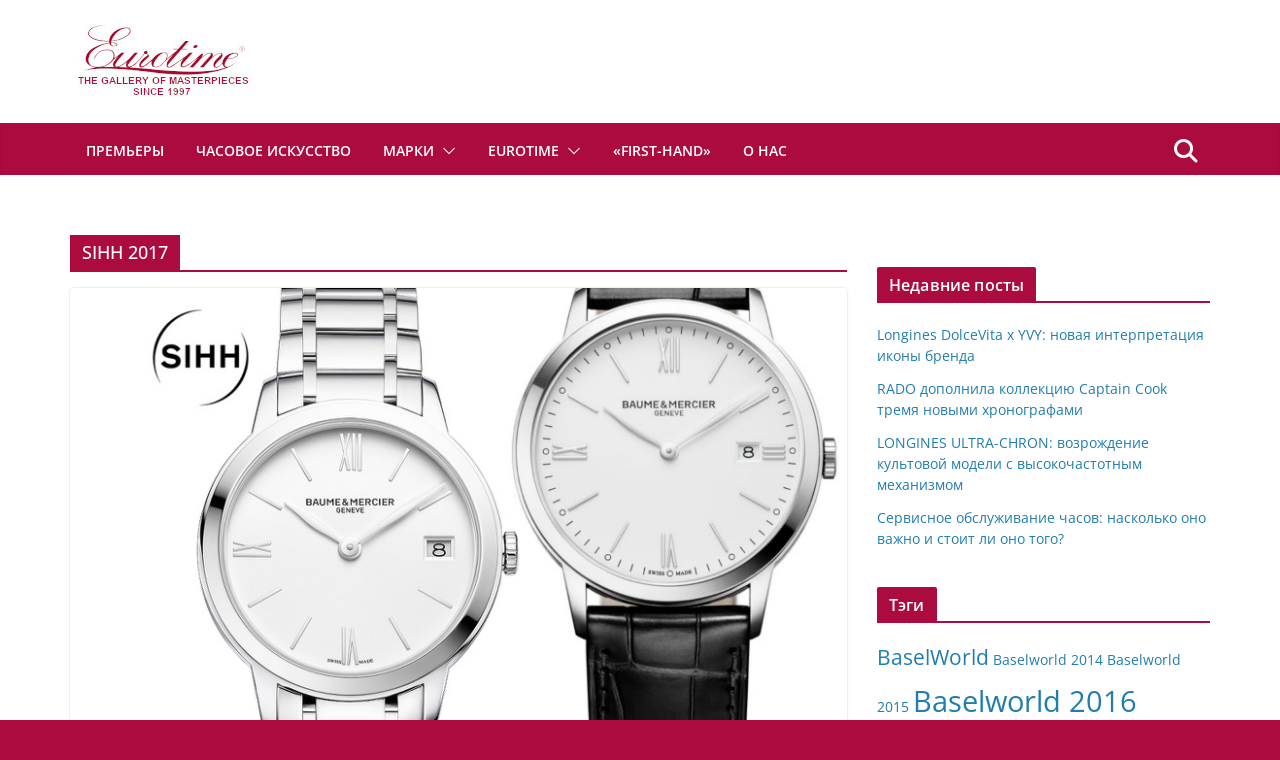

--- FILE ---
content_type: text/html; charset=UTF-8
request_url: https://blog.evrotime.ru/tag/sihh-2017/
body_size: 21424
content:
		<!doctype html>
		<html lang="ru-RU">
		
<head>

			<meta charset="UTF-8"/>
		<meta name="viewport" content="width=device-width, initial-scale=1">
		<link rel="profile" href="http://gmpg.org/xfn/11"/>
		
	<meta name='robots' content='index, follow, max-image-preview:large, max-snippet:-1, max-video-preview:-1' />
	<style>img:is([sizes="auto" i], [sizes^="auto," i]) { contain-intrinsic-size: 3000px 1500px }</style>
	
	<!-- This site is optimized with the Yoast SEO plugin v26.3 - https://yoast.com/wordpress/plugins/seo/ -->
	<title>SIHH 2017</title>
	<link rel="canonical" href="https://blog.evrotime.ru/tag/sihh-2017/" />
	<link rel="next" href="https://blog.evrotime.ru/tag/sihh-2017/page/2/" />
	<meta property="og:locale" content="ru_RU" />
	<meta property="og:type" content="article" />
	<meta property="og:title" content="SIHH 2017" />
	<meta property="og:url" content="https://blog.evrotime.ru/tag/sihh-2017/" />
	<meta property="og:site_name" content="Блог о часах - Eurotime" />
	<script type="application/ld+json" class="yoast-schema-graph">{"@context":"https://schema.org","@graph":[{"@type":"CollectionPage","@id":"https://blog.evrotime.ru/tag/sihh-2017/","url":"https://blog.evrotime.ru/tag/sihh-2017/","name":"SIHH 2017","isPartOf":{"@id":"https://blog.evrotime.ru/#website"},"primaryImageOfPage":{"@id":"https://blog.evrotime.ru/tag/sihh-2017/#primaryimage"},"image":{"@id":"https://blog.evrotime.ru/tag/sihh-2017/#primaryimage"},"thumbnailUrl":"https://blog.evrotime.ru/wp-content/uploads/2017/03/SIHH-2017-baume-mercier-my-classima_m.jpg","breadcrumb":{"@id":"https://blog.evrotime.ru/tag/sihh-2017/#breadcrumb"},"inLanguage":"ru-RU"},{"@type":"ImageObject","inLanguage":"ru-RU","@id":"https://blog.evrotime.ru/tag/sihh-2017/#primaryimage","url":"https://blog.evrotime.ru/wp-content/uploads/2017/03/SIHH-2017-baume-mercier-my-classima_m.jpg","contentUrl":"https://blog.evrotime.ru/wp-content/uploads/2017/03/SIHH-2017-baume-mercier-my-classima_m.jpg","width":800,"height":445,"caption":"Baume & Mercier My Classima"},{"@type":"BreadcrumbList","@id":"https://blog.evrotime.ru/tag/sihh-2017/#breadcrumb","itemListElement":[{"@type":"ListItem","position":1,"name":"Eurotime","item":"https://blog.evrotime.ru/"},{"@type":"ListItem","position":2,"name":"SIHH 2017"}]},{"@type":"WebSite","@id":"https://blog.evrotime.ru/#website","url":"https://blog.evrotime.ru/","name":"Блог о часах - Eurotime","description":"Блог о часах","publisher":{"@id":"https://blog.evrotime.ru/#organization"},"potentialAction":[{"@type":"SearchAction","target":{"@type":"EntryPoint","urlTemplate":"https://blog.evrotime.ru/?s={search_term_string}"},"query-input":{"@type":"PropertyValueSpecification","valueRequired":true,"valueName":"search_term_string"}}],"inLanguage":"ru-RU"},{"@type":"Organization","@id":"https://blog.evrotime.ru/#organization","name":"Eurotime","url":"https://blog.evrotime.ru/","logo":{"@type":"ImageObject","inLanguage":"ru-RU","@id":"https://blog.evrotime.ru/#/schema/logo/image/","url":"https://blog.evrotime.ru/wp-content/uploads/2015/06/logo-1.png","contentUrl":"https://blog.evrotime.ru/wp-content/uploads/2015/06/logo-1.png","width":190,"height":88,"caption":"Eurotime"},"image":{"@id":"https://blog.evrotime.ru/#/schema/logo/image/"},"sameAs":["https://www.facebook.com/evrotime","https://x.com/evrotime","https://instagram.com/eurotime_moscow/","http://www.youtube.com/channel/UCIV4fEEzSKjSiITIn47raTA"]}]}</script>
	<!-- / Yoast SEO plugin. -->


<link rel="alternate" type="application/rss+xml" title="Блог о часах - Eurotime &raquo; Лента" href="https://blog.evrotime.ru/feed/" />
<link rel="alternate" type="application/rss+xml" title="Блог о часах - Eurotime &raquo; Лента комментариев" href="https://blog.evrotime.ru/comments/feed/" />
<link rel="alternate" type="application/rss+xml" title="Блог о часах - Eurotime &raquo; Лента метки SIHH 2017" href="https://blog.evrotime.ru/tag/sihh-2017/feed/" />
<script type="text/javascript">
/* <![CDATA[ */
window._wpemojiSettings = {"baseUrl":"https:\/\/s.w.org\/images\/core\/emoji\/16.0.1\/72x72\/","ext":".png","svgUrl":"https:\/\/s.w.org\/images\/core\/emoji\/16.0.1\/svg\/","svgExt":".svg","source":{"concatemoji":"https:\/\/blog.evrotime.ru\/wp-includes\/js\/wp-emoji-release.min.js?ver=fc5e3858acb796467d44839a4535fc4e"}};
/*! This file is auto-generated */
!function(s,n){var o,i,e;function c(e){try{var t={supportTests:e,timestamp:(new Date).valueOf()};sessionStorage.setItem(o,JSON.stringify(t))}catch(e){}}function p(e,t,n){e.clearRect(0,0,e.canvas.width,e.canvas.height),e.fillText(t,0,0);var t=new Uint32Array(e.getImageData(0,0,e.canvas.width,e.canvas.height).data),a=(e.clearRect(0,0,e.canvas.width,e.canvas.height),e.fillText(n,0,0),new Uint32Array(e.getImageData(0,0,e.canvas.width,e.canvas.height).data));return t.every(function(e,t){return e===a[t]})}function u(e,t){e.clearRect(0,0,e.canvas.width,e.canvas.height),e.fillText(t,0,0);for(var n=e.getImageData(16,16,1,1),a=0;a<n.data.length;a++)if(0!==n.data[a])return!1;return!0}function f(e,t,n,a){switch(t){case"flag":return n(e,"\ud83c\udff3\ufe0f\u200d\u26a7\ufe0f","\ud83c\udff3\ufe0f\u200b\u26a7\ufe0f")?!1:!n(e,"\ud83c\udde8\ud83c\uddf6","\ud83c\udde8\u200b\ud83c\uddf6")&&!n(e,"\ud83c\udff4\udb40\udc67\udb40\udc62\udb40\udc65\udb40\udc6e\udb40\udc67\udb40\udc7f","\ud83c\udff4\u200b\udb40\udc67\u200b\udb40\udc62\u200b\udb40\udc65\u200b\udb40\udc6e\u200b\udb40\udc67\u200b\udb40\udc7f");case"emoji":return!a(e,"\ud83e\udedf")}return!1}function g(e,t,n,a){var r="undefined"!=typeof WorkerGlobalScope&&self instanceof WorkerGlobalScope?new OffscreenCanvas(300,150):s.createElement("canvas"),o=r.getContext("2d",{willReadFrequently:!0}),i=(o.textBaseline="top",o.font="600 32px Arial",{});return e.forEach(function(e){i[e]=t(o,e,n,a)}),i}function t(e){var t=s.createElement("script");t.src=e,t.defer=!0,s.head.appendChild(t)}"undefined"!=typeof Promise&&(o="wpEmojiSettingsSupports",i=["flag","emoji"],n.supports={everything:!0,everythingExceptFlag:!0},e=new Promise(function(e){s.addEventListener("DOMContentLoaded",e,{once:!0})}),new Promise(function(t){var n=function(){try{var e=JSON.parse(sessionStorage.getItem(o));if("object"==typeof e&&"number"==typeof e.timestamp&&(new Date).valueOf()<e.timestamp+604800&&"object"==typeof e.supportTests)return e.supportTests}catch(e){}return null}();if(!n){if("undefined"!=typeof Worker&&"undefined"!=typeof OffscreenCanvas&&"undefined"!=typeof URL&&URL.createObjectURL&&"undefined"!=typeof Blob)try{var e="postMessage("+g.toString()+"("+[JSON.stringify(i),f.toString(),p.toString(),u.toString()].join(",")+"));",a=new Blob([e],{type:"text/javascript"}),r=new Worker(URL.createObjectURL(a),{name:"wpTestEmojiSupports"});return void(r.onmessage=function(e){c(n=e.data),r.terminate(),t(n)})}catch(e){}c(n=g(i,f,p,u))}t(n)}).then(function(e){for(var t in e)n.supports[t]=e[t],n.supports.everything=n.supports.everything&&n.supports[t],"flag"!==t&&(n.supports.everythingExceptFlag=n.supports.everythingExceptFlag&&n.supports[t]);n.supports.everythingExceptFlag=n.supports.everythingExceptFlag&&!n.supports.flag,n.DOMReady=!1,n.readyCallback=function(){n.DOMReady=!0}}).then(function(){return e}).then(function(){var e;n.supports.everything||(n.readyCallback(),(e=n.source||{}).concatemoji?t(e.concatemoji):e.wpemoji&&e.twemoji&&(t(e.twemoji),t(e.wpemoji)))}))}((window,document),window._wpemojiSettings);
/* ]]> */
</script>
<link rel='stylesheet' id='dashicons-css' href='https://blog.evrotime.ru/wp-includes/css/dashicons.min.css?ver=fc5e3858acb796467d44839a4535fc4e' type='text/css' media='all' />
<link rel='stylesheet' id='post-views-counter-frontend-css' href='https://blog.evrotime.ru/wp-content/plugins/post-views-counter/css/frontend.min.css?ver=1.5.7' type='text/css' media='all' />
<style id='wp-emoji-styles-inline-css' type='text/css'>

	img.wp-smiley, img.emoji {
		display: inline !important;
		border: none !important;
		box-shadow: none !important;
		height: 1em !important;
		width: 1em !important;
		margin: 0 0.07em !important;
		vertical-align: -0.1em !important;
		background: none !important;
		padding: 0 !important;
	}
</style>
<link rel='stylesheet' id='wp-block-library-css' href='https://blog.evrotime.ru/wp-includes/css/dist/block-library/style.min.css?ver=fc5e3858acb796467d44839a4535fc4e' type='text/css' media='all' />
<style id='wp-block-library-theme-inline-css' type='text/css'>
.wp-block-audio :where(figcaption){color:#555;font-size:13px;text-align:center}.is-dark-theme .wp-block-audio :where(figcaption){color:#ffffffa6}.wp-block-audio{margin:0 0 1em}.wp-block-code{border:1px solid #ccc;border-radius:4px;font-family:Menlo,Consolas,monaco,monospace;padding:.8em 1em}.wp-block-embed :where(figcaption){color:#555;font-size:13px;text-align:center}.is-dark-theme .wp-block-embed :where(figcaption){color:#ffffffa6}.wp-block-embed{margin:0 0 1em}.blocks-gallery-caption{color:#555;font-size:13px;text-align:center}.is-dark-theme .blocks-gallery-caption{color:#ffffffa6}:root :where(.wp-block-image figcaption){color:#555;font-size:13px;text-align:center}.is-dark-theme :root :where(.wp-block-image figcaption){color:#ffffffa6}.wp-block-image{margin:0 0 1em}.wp-block-pullquote{border-bottom:4px solid;border-top:4px solid;color:currentColor;margin-bottom:1.75em}.wp-block-pullquote cite,.wp-block-pullquote footer,.wp-block-pullquote__citation{color:currentColor;font-size:.8125em;font-style:normal;text-transform:uppercase}.wp-block-quote{border-left:.25em solid;margin:0 0 1.75em;padding-left:1em}.wp-block-quote cite,.wp-block-quote footer{color:currentColor;font-size:.8125em;font-style:normal;position:relative}.wp-block-quote:where(.has-text-align-right){border-left:none;border-right:.25em solid;padding-left:0;padding-right:1em}.wp-block-quote:where(.has-text-align-center){border:none;padding-left:0}.wp-block-quote.is-large,.wp-block-quote.is-style-large,.wp-block-quote:where(.is-style-plain){border:none}.wp-block-search .wp-block-search__label{font-weight:700}.wp-block-search__button{border:1px solid #ccc;padding:.375em .625em}:where(.wp-block-group.has-background){padding:1.25em 2.375em}.wp-block-separator.has-css-opacity{opacity:.4}.wp-block-separator{border:none;border-bottom:2px solid;margin-left:auto;margin-right:auto}.wp-block-separator.has-alpha-channel-opacity{opacity:1}.wp-block-separator:not(.is-style-wide):not(.is-style-dots){width:100px}.wp-block-separator.has-background:not(.is-style-dots){border-bottom:none;height:1px}.wp-block-separator.has-background:not(.is-style-wide):not(.is-style-dots){height:2px}.wp-block-table{margin:0 0 1em}.wp-block-table td,.wp-block-table th{word-break:normal}.wp-block-table :where(figcaption){color:#555;font-size:13px;text-align:center}.is-dark-theme .wp-block-table :where(figcaption){color:#ffffffa6}.wp-block-video :where(figcaption){color:#555;font-size:13px;text-align:center}.is-dark-theme .wp-block-video :where(figcaption){color:#ffffffa6}.wp-block-video{margin:0 0 1em}:root :where(.wp-block-template-part.has-background){margin-bottom:0;margin-top:0;padding:1.25em 2.375em}
</style>
<style id='collapsing-archives-style-inline-css' type='text/css'>


</style>
<link rel='stylesheet' id='wp-components-css' href='https://blog.evrotime.ru/wp-includes/css/dist/components/style.min.css?ver=fc5e3858acb796467d44839a4535fc4e' type='text/css' media='all' />
<link rel='stylesheet' id='wp-preferences-css' href='https://blog.evrotime.ru/wp-includes/css/dist/preferences/style.min.css?ver=fc5e3858acb796467d44839a4535fc4e' type='text/css' media='all' />
<link rel='stylesheet' id='wp-block-editor-css' href='https://blog.evrotime.ru/wp-includes/css/dist/block-editor/style.min.css?ver=fc5e3858acb796467d44839a4535fc4e' type='text/css' media='all' />
<link rel='stylesheet' id='popup-maker-block-library-style-css' href='https://blog.evrotime.ru/wp-content/plugins/popup-maker/dist/packages/block-library-style.css?ver=dbea705cfafe089d65f1' type='text/css' media='all' />
<style id='global-styles-inline-css' type='text/css'>
:root{--wp--preset--aspect-ratio--square: 1;--wp--preset--aspect-ratio--4-3: 4/3;--wp--preset--aspect-ratio--3-4: 3/4;--wp--preset--aspect-ratio--3-2: 3/2;--wp--preset--aspect-ratio--2-3: 2/3;--wp--preset--aspect-ratio--16-9: 16/9;--wp--preset--aspect-ratio--9-16: 9/16;--wp--preset--color--black: #000000;--wp--preset--color--cyan-bluish-gray: #abb8c3;--wp--preset--color--white: #ffffff;--wp--preset--color--pale-pink: #f78da7;--wp--preset--color--vivid-red: #cf2e2e;--wp--preset--color--luminous-vivid-orange: #ff6900;--wp--preset--color--luminous-vivid-amber: #fcb900;--wp--preset--color--light-green-cyan: #7bdcb5;--wp--preset--color--vivid-green-cyan: #00d084;--wp--preset--color--pale-cyan-blue: #8ed1fc;--wp--preset--color--vivid-cyan-blue: #0693e3;--wp--preset--color--vivid-purple: #9b51e0;--wp--preset--gradient--vivid-cyan-blue-to-vivid-purple: linear-gradient(135deg,rgba(6,147,227,1) 0%,rgb(155,81,224) 100%);--wp--preset--gradient--light-green-cyan-to-vivid-green-cyan: linear-gradient(135deg,rgb(122,220,180) 0%,rgb(0,208,130) 100%);--wp--preset--gradient--luminous-vivid-amber-to-luminous-vivid-orange: linear-gradient(135deg,rgba(252,185,0,1) 0%,rgba(255,105,0,1) 100%);--wp--preset--gradient--luminous-vivid-orange-to-vivid-red: linear-gradient(135deg,rgba(255,105,0,1) 0%,rgb(207,46,46) 100%);--wp--preset--gradient--very-light-gray-to-cyan-bluish-gray: linear-gradient(135deg,rgb(238,238,238) 0%,rgb(169,184,195) 100%);--wp--preset--gradient--cool-to-warm-spectrum: linear-gradient(135deg,rgb(74,234,220) 0%,rgb(151,120,209) 20%,rgb(207,42,186) 40%,rgb(238,44,130) 60%,rgb(251,105,98) 80%,rgb(254,248,76) 100%);--wp--preset--gradient--blush-light-purple: linear-gradient(135deg,rgb(255,206,236) 0%,rgb(152,150,240) 100%);--wp--preset--gradient--blush-bordeaux: linear-gradient(135deg,rgb(254,205,165) 0%,rgb(254,45,45) 50%,rgb(107,0,62) 100%);--wp--preset--gradient--luminous-dusk: linear-gradient(135deg,rgb(255,203,112) 0%,rgb(199,81,192) 50%,rgb(65,88,208) 100%);--wp--preset--gradient--pale-ocean: linear-gradient(135deg,rgb(255,245,203) 0%,rgb(182,227,212) 50%,rgb(51,167,181) 100%);--wp--preset--gradient--electric-grass: linear-gradient(135deg,rgb(202,248,128) 0%,rgb(113,206,126) 100%);--wp--preset--gradient--midnight: linear-gradient(135deg,rgb(2,3,129) 0%,rgb(40,116,252) 100%);--wp--preset--font-size--small: 14px;--wp--preset--font-size--medium: 16px;--wp--preset--font-size--large: 18px;--wp--preset--font-size--x-large: 28px;--wp--preset--font-size--xx-large: 34px;--wp--preset--font-family--ibm-plex-serif: IBM Plex Serif, sans-serif;--wp--preset--font-family--inter: Inter, sans-serif;--wp--preset--spacing--20: 0.44rem;--wp--preset--spacing--30: 0.67rem;--wp--preset--spacing--40: 1rem;--wp--preset--spacing--50: 1.5rem;--wp--preset--spacing--60: 2.25rem;--wp--preset--spacing--70: 3.38rem;--wp--preset--spacing--80: 5.06rem;--wp--preset--shadow--natural: 6px 6px 9px rgba(0, 0, 0, 0.2);--wp--preset--shadow--deep: 12px 12px 50px rgba(0, 0, 0, 0.4);--wp--preset--shadow--sharp: 6px 6px 0px rgba(0, 0, 0, 0.2);--wp--preset--shadow--outlined: 6px 6px 0px -3px rgba(255, 255, 255, 1), 6px 6px rgba(0, 0, 0, 1);--wp--preset--shadow--crisp: 6px 6px 0px rgba(0, 0, 0, 1);}:root { --wp--style--global--content-size: 760px;--wp--style--global--wide-size: 1160px; }:where(body) { margin: 0; }.wp-site-blocks > .alignleft { float: left; margin-right: 2em; }.wp-site-blocks > .alignright { float: right; margin-left: 2em; }.wp-site-blocks > .aligncenter { justify-content: center; margin-left: auto; margin-right: auto; }:where(.wp-site-blocks) > * { margin-block-start: 24px; margin-block-end: 0; }:where(.wp-site-blocks) > :first-child { margin-block-start: 0; }:where(.wp-site-blocks) > :last-child { margin-block-end: 0; }:root { --wp--style--block-gap: 24px; }:root :where(.is-layout-flow) > :first-child{margin-block-start: 0;}:root :where(.is-layout-flow) > :last-child{margin-block-end: 0;}:root :where(.is-layout-flow) > *{margin-block-start: 24px;margin-block-end: 0;}:root :where(.is-layout-constrained) > :first-child{margin-block-start: 0;}:root :where(.is-layout-constrained) > :last-child{margin-block-end: 0;}:root :where(.is-layout-constrained) > *{margin-block-start: 24px;margin-block-end: 0;}:root :where(.is-layout-flex){gap: 24px;}:root :where(.is-layout-grid){gap: 24px;}.is-layout-flow > .alignleft{float: left;margin-inline-start: 0;margin-inline-end: 2em;}.is-layout-flow > .alignright{float: right;margin-inline-start: 2em;margin-inline-end: 0;}.is-layout-flow > .aligncenter{margin-left: auto !important;margin-right: auto !important;}.is-layout-constrained > .alignleft{float: left;margin-inline-start: 0;margin-inline-end: 2em;}.is-layout-constrained > .alignright{float: right;margin-inline-start: 2em;margin-inline-end: 0;}.is-layout-constrained > .aligncenter{margin-left: auto !important;margin-right: auto !important;}.is-layout-constrained > :where(:not(.alignleft):not(.alignright):not(.alignfull)){max-width: var(--wp--style--global--content-size);margin-left: auto !important;margin-right: auto !important;}.is-layout-constrained > .alignwide{max-width: var(--wp--style--global--wide-size);}body .is-layout-flex{display: flex;}.is-layout-flex{flex-wrap: wrap;align-items: center;}.is-layout-flex > :is(*, div){margin: 0;}body .is-layout-grid{display: grid;}.is-layout-grid > :is(*, div){margin: 0;}body{padding-top: 0px;padding-right: 0px;padding-bottom: 0px;padding-left: 0px;}a:where(:not(.wp-element-button)){text-decoration: underline;}:root :where(.wp-element-button, .wp-block-button__link){background-color: #32373c;border-width: 0;color: #fff;font-family: inherit;font-size: inherit;line-height: inherit;padding: calc(0.667em + 2px) calc(1.333em + 2px);text-decoration: none;}.has-black-color{color: var(--wp--preset--color--black) !important;}.has-cyan-bluish-gray-color{color: var(--wp--preset--color--cyan-bluish-gray) !important;}.has-white-color{color: var(--wp--preset--color--white) !important;}.has-pale-pink-color{color: var(--wp--preset--color--pale-pink) !important;}.has-vivid-red-color{color: var(--wp--preset--color--vivid-red) !important;}.has-luminous-vivid-orange-color{color: var(--wp--preset--color--luminous-vivid-orange) !important;}.has-luminous-vivid-amber-color{color: var(--wp--preset--color--luminous-vivid-amber) !important;}.has-light-green-cyan-color{color: var(--wp--preset--color--light-green-cyan) !important;}.has-vivid-green-cyan-color{color: var(--wp--preset--color--vivid-green-cyan) !important;}.has-pale-cyan-blue-color{color: var(--wp--preset--color--pale-cyan-blue) !important;}.has-vivid-cyan-blue-color{color: var(--wp--preset--color--vivid-cyan-blue) !important;}.has-vivid-purple-color{color: var(--wp--preset--color--vivid-purple) !important;}.has-black-background-color{background-color: var(--wp--preset--color--black) !important;}.has-cyan-bluish-gray-background-color{background-color: var(--wp--preset--color--cyan-bluish-gray) !important;}.has-white-background-color{background-color: var(--wp--preset--color--white) !important;}.has-pale-pink-background-color{background-color: var(--wp--preset--color--pale-pink) !important;}.has-vivid-red-background-color{background-color: var(--wp--preset--color--vivid-red) !important;}.has-luminous-vivid-orange-background-color{background-color: var(--wp--preset--color--luminous-vivid-orange) !important;}.has-luminous-vivid-amber-background-color{background-color: var(--wp--preset--color--luminous-vivid-amber) !important;}.has-light-green-cyan-background-color{background-color: var(--wp--preset--color--light-green-cyan) !important;}.has-vivid-green-cyan-background-color{background-color: var(--wp--preset--color--vivid-green-cyan) !important;}.has-pale-cyan-blue-background-color{background-color: var(--wp--preset--color--pale-cyan-blue) !important;}.has-vivid-cyan-blue-background-color{background-color: var(--wp--preset--color--vivid-cyan-blue) !important;}.has-vivid-purple-background-color{background-color: var(--wp--preset--color--vivid-purple) !important;}.has-black-border-color{border-color: var(--wp--preset--color--black) !important;}.has-cyan-bluish-gray-border-color{border-color: var(--wp--preset--color--cyan-bluish-gray) !important;}.has-white-border-color{border-color: var(--wp--preset--color--white) !important;}.has-pale-pink-border-color{border-color: var(--wp--preset--color--pale-pink) !important;}.has-vivid-red-border-color{border-color: var(--wp--preset--color--vivid-red) !important;}.has-luminous-vivid-orange-border-color{border-color: var(--wp--preset--color--luminous-vivid-orange) !important;}.has-luminous-vivid-amber-border-color{border-color: var(--wp--preset--color--luminous-vivid-amber) !important;}.has-light-green-cyan-border-color{border-color: var(--wp--preset--color--light-green-cyan) !important;}.has-vivid-green-cyan-border-color{border-color: var(--wp--preset--color--vivid-green-cyan) !important;}.has-pale-cyan-blue-border-color{border-color: var(--wp--preset--color--pale-cyan-blue) !important;}.has-vivid-cyan-blue-border-color{border-color: var(--wp--preset--color--vivid-cyan-blue) !important;}.has-vivid-purple-border-color{border-color: var(--wp--preset--color--vivid-purple) !important;}.has-vivid-cyan-blue-to-vivid-purple-gradient-background{background: var(--wp--preset--gradient--vivid-cyan-blue-to-vivid-purple) !important;}.has-light-green-cyan-to-vivid-green-cyan-gradient-background{background: var(--wp--preset--gradient--light-green-cyan-to-vivid-green-cyan) !important;}.has-luminous-vivid-amber-to-luminous-vivid-orange-gradient-background{background: var(--wp--preset--gradient--luminous-vivid-amber-to-luminous-vivid-orange) !important;}.has-luminous-vivid-orange-to-vivid-red-gradient-background{background: var(--wp--preset--gradient--luminous-vivid-orange-to-vivid-red) !important;}.has-very-light-gray-to-cyan-bluish-gray-gradient-background{background: var(--wp--preset--gradient--very-light-gray-to-cyan-bluish-gray) !important;}.has-cool-to-warm-spectrum-gradient-background{background: var(--wp--preset--gradient--cool-to-warm-spectrum) !important;}.has-blush-light-purple-gradient-background{background: var(--wp--preset--gradient--blush-light-purple) !important;}.has-blush-bordeaux-gradient-background{background: var(--wp--preset--gradient--blush-bordeaux) !important;}.has-luminous-dusk-gradient-background{background: var(--wp--preset--gradient--luminous-dusk) !important;}.has-pale-ocean-gradient-background{background: var(--wp--preset--gradient--pale-ocean) !important;}.has-electric-grass-gradient-background{background: var(--wp--preset--gradient--electric-grass) !important;}.has-midnight-gradient-background{background: var(--wp--preset--gradient--midnight) !important;}.has-small-font-size{font-size: var(--wp--preset--font-size--small) !important;}.has-medium-font-size{font-size: var(--wp--preset--font-size--medium) !important;}.has-large-font-size{font-size: var(--wp--preset--font-size--large) !important;}.has-x-large-font-size{font-size: var(--wp--preset--font-size--x-large) !important;}.has-xx-large-font-size{font-size: var(--wp--preset--font-size--xx-large) !important;}.has-ibm-plex-serif-font-family{font-family: var(--wp--preset--font-family--ibm-plex-serif) !important;}.has-inter-font-family{font-family: var(--wp--preset--font-family--inter) !important;}
:root :where(.wp-block-pullquote){font-size: 1.5em;line-height: 1.6;}
</style>
<link rel='stylesheet' id='contact-form-7-css' href='https://blog.evrotime.ru/wp-content/plugins/contact-form-7/includes/css/styles.css?ver=6.1.3' type='text/css' media='all' />
<link rel='stylesheet' id='colormag_style-css' href='https://blog.evrotime.ru/wp-content/themes/colormag/style.css?ver=1762821558' type='text/css' media='all' />
<style id='colormag_style-inline-css' type='text/css'>
.colormag-button,
			blockquote, button,
			input[type=reset],
			input[type=button],
			input[type=submit],
			.cm-home-icon.front_page_on,
			.cm-post-categories a,
			.cm-primary-nav ul li ul li:hover,
			.cm-primary-nav ul li.current-menu-item,
			.cm-primary-nav ul li.current_page_ancestor,
			.cm-primary-nav ul li.current-menu-ancestor,
			.cm-primary-nav ul li.current_page_item,
			.cm-primary-nav ul li:hover,
			.cm-primary-nav ul li.focus,
			.cm-mobile-nav li a:hover,
			.colormag-header-clean #cm-primary-nav .cm-menu-toggle:hover,
			.cm-header .cm-mobile-nav li:hover,
			.cm-header .cm-mobile-nav li.current-page-ancestor,
			.cm-header .cm-mobile-nav li.current-menu-ancestor,
			.cm-header .cm-mobile-nav li.current-page-item,
			.cm-header .cm-mobile-nav li.current-menu-item,
			.cm-primary-nav ul li.focus > a,
			.cm-layout-2 .cm-primary-nav ul ul.sub-menu li.focus > a,
			.cm-mobile-nav .current-menu-item>a, .cm-mobile-nav .current_page_item>a,
			.colormag-header-clean .cm-mobile-nav li:hover > a,
			.colormag-header-clean .cm-mobile-nav li.current-page-ancestor > a,
			.colormag-header-clean .cm-mobile-nav li.current-menu-ancestor > a,
			.colormag-header-clean .cm-mobile-nav li.current-page-item > a,
			.colormag-header-clean .cm-mobile-nav li.current-menu-item > a,
			.fa.search-top:hover,
			.widget_call_to_action .btn--primary,
			.colormag-footer--classic .cm-footer-cols .cm-row .cm-widget-title span::before,
			.colormag-footer--classic-bordered .cm-footer-cols .cm-row .cm-widget-title span::before,
			.cm-featured-posts .cm-widget-title span,
			.cm-featured-category-slider-widget .cm-slide-content .cm-entry-header-meta .cm-post-categories a,
			.cm-highlighted-posts .cm-post-content .cm-entry-header-meta .cm-post-categories a,
			.cm-category-slide-next, .cm-category-slide-prev, .slide-next,
			.slide-prev, .cm-tabbed-widget ul li, .cm-posts .wp-pagenavi .current,
			.cm-posts .wp-pagenavi a:hover, .cm-secondary .cm-widget-title span,
			.cm-posts .post .cm-post-content .cm-entry-header-meta .cm-post-categories a,
			.cm-page-header .cm-page-title span, .entry-meta .post-format i,
			.format-link .cm-entry-summary a, .cm-entry-button, .infinite-scroll .tg-infinite-scroll,
			.no-more-post-text, .pagination span,
			.comments-area .comment-author-link span,
			.cm-footer-cols .cm-row .cm-widget-title span,
			.advertisement_above_footer .cm-widget-title span,
			.error, .cm-primary .cm-widget-title span,
			.related-posts-wrapper.style-three .cm-post-content .cm-entry-title a:hover:before,
			.cm-slider-area .cm-widget-title span,
			.cm-beside-slider-widget .cm-widget-title span,
			.top-full-width-sidebar .cm-widget-title span,
			.wp-block-quote, .wp-block-quote.is-style-large,
			.wp-block-quote.has-text-align-right,
			.cm-error-404 .cm-btn, .widget .wp-block-heading, .wp-block-search button,
			.widget a::before, .cm-post-date a::before,
			.byline a::before,
			.colormag-footer--classic-bordered .cm-widget-title::before,
			.wp-block-button__link,
			#cm-tertiary .cm-widget-title span,
			.link-pagination .post-page-numbers.current,
			.wp-block-query-pagination-numbers .page-numbers.current,
			.wp-element-button,
			.wp-block-button .wp-block-button__link,
			.wp-element-button,
			.cm-layout-2 .cm-primary-nav ul ul.sub-menu li:hover,
			.cm-layout-2 .cm-primary-nav ul ul.sub-menu li.current-menu-ancestor,
			.cm-layout-2 .cm-primary-nav ul ul.sub-menu li.current-menu-item,
			.cm-layout-2 .cm-primary-nav ul ul.sub-menu li.focus,
			.search-wrap button,
			.page-numbers .current,
			.cm-footer-builder .cm-widget-title span,
			.wp-block-search .wp-element-button:hover{background-color:#ac0b3d;}a,
			.cm-layout-2 #cm-primary-nav .fa.search-top:hover,
			.cm-layout-2 #cm-primary-nav.cm-mobile-nav .cm-random-post a:hover .fa-random,
			.cm-layout-2 #cm-primary-nav.cm-primary-nav .cm-random-post a:hover .fa-random,
			.cm-layout-2 .breaking-news .newsticker a:hover,
			.cm-layout-2 .cm-primary-nav ul li.current-menu-item > a,
			.cm-layout-2 .cm-primary-nav ul li.current_page_item > a,
			.cm-layout-2 .cm-primary-nav ul li:hover > a,
			.cm-layout-2 .cm-primary-nav ul li.focus > a
			.dark-skin .cm-layout-2-style-1 #cm-primary-nav.cm-primary-nav .cm-home-icon:hover .fa,
			.byline a:hover, .comments a:hover, .cm-edit-link a:hover, .cm-post-date a:hover,
			.social-links:not(.cm-header-actions .social-links) i.fa:hover, .cm-tag-links a:hover,
			.colormag-header-clean .social-links li:hover i.fa, .cm-layout-2-style-1 .social-links li:hover i.fa,
			.colormag-header-clean .breaking-news .newsticker a:hover, .widget_featured_posts .article-content .cm-entry-title a:hover,
			.widget_featured_slider .slide-content .cm-below-entry-meta .byline a:hover,
			.widget_featured_slider .slide-content .cm-below-entry-meta .comments a:hover,
			.widget_featured_slider .slide-content .cm-below-entry-meta .cm-post-date a:hover,
			.widget_featured_slider .slide-content .cm-entry-title a:hover,
			.widget_block_picture_news.widget_featured_posts .article-content .cm-entry-title a:hover,
			.widget_highlighted_posts .article-content .cm-below-entry-meta .byline a:hover,
			.widget_highlighted_posts .article-content .cm-below-entry-meta .comments a:hover,
			.widget_highlighted_posts .article-content .cm-below-entry-meta .cm-post-date a:hover,
			.widget_highlighted_posts .article-content .cm-entry-title a:hover, i.fa-arrow-up, i.fa-arrow-down,
			.cm-site-title a, #content .post .article-content .cm-entry-title a:hover, .entry-meta .byline i,
			.entry-meta .cat-links i, .entry-meta a, .post .cm-entry-title a:hover, .search .cm-entry-title a:hover,
			.entry-meta .comments-link a:hover, .entry-meta .cm-edit-link a:hover, .entry-meta .cm-post-date a:hover,
			.entry-meta .cm-tag-links a:hover, .single #content .tags a:hover, .count, .next a:hover, .previous a:hover,
			.related-posts-main-title .fa, .single-related-posts .article-content .cm-entry-title a:hover,
			.pagination a span:hover,
			#content .comments-area a.comment-cm-edit-link:hover, #content .comments-area a.comment-permalink:hover,
			#content .comments-area article header cite a:hover, .comments-area .comment-author-link a:hover,
			.comment .comment-reply-link:hover,
			.nav-next a, .nav-previous a,
			#cm-footer .cm-footer-menu ul li a:hover,
			.cm-footer-cols .cm-row a:hover, a#scroll-up i, .related-posts-wrapper-flyout .cm-entry-title a:hover,
			.human-diff-time .human-diff-time-display:hover,
			.cm-layout-2-style-1 #cm-primary-nav .fa:hover,
			.cm-footer-bar a,
			.cm-post-date a:hover,
			.cm-author a:hover,
			.cm-comments-link a:hover,
			.cm-tag-links a:hover,
			.cm-edit-link a:hover,
			.cm-footer-bar .copyright a,
			.cm-featured-posts .cm-entry-title a:hover,
			.cm-posts .post .cm-post-content .cm-entry-title a:hover,
			.cm-posts .post .single-title-above .cm-entry-title a:hover,
			.cm-layout-2 .cm-primary-nav ul li:hover > a,
			.cm-layout-2 #cm-primary-nav .fa:hover,
			.cm-entry-title a:hover,
			button:hover, input[type="button"]:hover,
			input[type="reset"]:hover,
			input[type="submit"]:hover,
			.wp-block-button .wp-block-button__link:hover,
			.cm-button:hover,
			.wp-element-button:hover,
			li.product .added_to_cart:hover,
			.comments-area .comment-permalink:hover,
			.cm-footer-bar-area .cm-footer-bar__2 a{color:#ac0b3d;}#cm-primary-nav,
			.cm-contained .cm-header-2 .cm-row, .cm-header-builder.cm-full-width .cm-main-header .cm-header-bottom-row{border-top-color:#ac0b3d;}.cm-layout-2 #cm-primary-nav,
			.cm-layout-2 .cm-primary-nav ul ul.sub-menu li:hover,
			.cm-layout-2 .cm-primary-nav ul > li:hover > a,
			.cm-layout-2 .cm-primary-nav ul > li.current-menu-item > a,
			.cm-layout-2 .cm-primary-nav ul > li.current-menu-ancestor > a,
			.cm-layout-2 .cm-primary-nav ul ul.sub-menu li.current-menu-ancestor,
			.cm-layout-2 .cm-primary-nav ul ul.sub-menu li.current-menu-item,
			.cm-layout-2 .cm-primary-nav ul ul.sub-menu li.focus,
			cm-layout-2 .cm-primary-nav ul ul.sub-menu li.current-menu-ancestor,
			cm-layout-2 .cm-primary-nav ul ul.sub-menu li.current-menu-item,
			cm-layout-2 #cm-primary-nav .cm-menu-toggle:hover,
			cm-layout-2 #cm-primary-nav.cm-mobile-nav .cm-menu-toggle,
			cm-layout-2 .cm-primary-nav ul > li:hover > a,
			cm-layout-2 .cm-primary-nav ul > li.current-menu-item > a,
			cm-layout-2 .cm-primary-nav ul > li.current-menu-ancestor > a,
			.cm-layout-2 .cm-primary-nav ul li.focus > a, .pagination a span:hover,
			.cm-error-404 .cm-btn,
			.single-post .cm-post-categories a::after,
			.widget .block-title,
			.cm-layout-2 .cm-primary-nav ul li.focus > a,
			button,
			input[type="button"],
			input[type="reset"],
			input[type="submit"],
			.wp-block-button .wp-block-button__link,
			.cm-button,
			.wp-element-button,
			li.product .added_to_cart{border-color:#ac0b3d;}.cm-secondary .cm-widget-title,
			#cm-tertiary .cm-widget-title,
			.widget_featured_posts .widget-title,
			#secondary .widget-title,
			#cm-tertiary .widget-title,
			.cm-page-header .cm-page-title,
			.cm-footer-cols .cm-row .widget-title,
			.advertisement_above_footer .widget-title,
			#primary .widget-title,
			.widget_slider_area .widget-title,
			.widget_beside_slider .widget-title,
			.top-full-width-sidebar .widget-title,
			.cm-footer-cols .cm-row .cm-widget-title,
			.cm-footer-bar .copyright a,
			.cm-layout-2.cm-layout-2-style-2 #cm-primary-nav,
			.cm-layout-2 .cm-primary-nav ul > li:hover > a,
			.cm-footer-builder .cm-widget-title,
			.cm-layout-2 .cm-primary-nav ul > li.current-menu-item > a{border-bottom-color:#ac0b3d;}@media screen and (min-width: 992px) {.cm-primary{width:70%;}}.colormag-button,
			input[type="reset"],
			input[type="button"],
			input[type="submit"],
			button,
			.cm-entry-button span,
			.wp-block-button .wp-block-button__link{background-color:#AC0B3D;}body{background-color:#AC0B3D;}.cm-mobile-nav li, #cm-primary-nav, .cm-layout-2 #cm-primary-nav, .cm-header .cm-main-header .cm-primary-nav .cm-row, .cm-home-icon.front_page_on{background-color:#AC0B3D;}#cm-primary-nav{border-top-color:#AC0B3D;}.cm-primary-nav .sub-menu, .cm-primary-nav .children{background-color:#AC0B3D;}.cm-header .cm-menu-toggle svg,
			.cm-header .cm-menu-toggle svg{fill:#fff;}.cm-footer-bar-area .cm-footer-bar__2 a{color:#207daf;}.colormag-button,
			blockquote, button,
			input[type=reset],
			input[type=button],
			input[type=submit],
			.cm-home-icon.front_page_on,
			.cm-post-categories a,
			.cm-primary-nav ul li ul li:hover,
			.cm-primary-nav ul li.current-menu-item,
			.cm-primary-nav ul li.current_page_ancestor,
			.cm-primary-nav ul li.current-menu-ancestor,
			.cm-primary-nav ul li.current_page_item,
			.cm-primary-nav ul li:hover,
			.cm-primary-nav ul li.focus,
			.cm-mobile-nav li a:hover,
			.colormag-header-clean #cm-primary-nav .cm-menu-toggle:hover,
			.cm-header .cm-mobile-nav li:hover,
			.cm-header .cm-mobile-nav li.current-page-ancestor,
			.cm-header .cm-mobile-nav li.current-menu-ancestor,
			.cm-header .cm-mobile-nav li.current-page-item,
			.cm-header .cm-mobile-nav li.current-menu-item,
			.cm-primary-nav ul li.focus > a,
			.cm-layout-2 .cm-primary-nav ul ul.sub-menu li.focus > a,
			.cm-mobile-nav .current-menu-item>a, .cm-mobile-nav .current_page_item>a,
			.colormag-header-clean .cm-mobile-nav li:hover > a,
			.colormag-header-clean .cm-mobile-nav li.current-page-ancestor > a,
			.colormag-header-clean .cm-mobile-nav li.current-menu-ancestor > a,
			.colormag-header-clean .cm-mobile-nav li.current-page-item > a,
			.colormag-header-clean .cm-mobile-nav li.current-menu-item > a,
			.fa.search-top:hover,
			.widget_call_to_action .btn--primary,
			.colormag-footer--classic .cm-footer-cols .cm-row .cm-widget-title span::before,
			.colormag-footer--classic-bordered .cm-footer-cols .cm-row .cm-widget-title span::before,
			.cm-featured-posts .cm-widget-title span,
			.cm-featured-category-slider-widget .cm-slide-content .cm-entry-header-meta .cm-post-categories a,
			.cm-highlighted-posts .cm-post-content .cm-entry-header-meta .cm-post-categories a,
			.cm-category-slide-next, .cm-category-slide-prev, .slide-next,
			.slide-prev, .cm-tabbed-widget ul li, .cm-posts .wp-pagenavi .current,
			.cm-posts .wp-pagenavi a:hover, .cm-secondary .cm-widget-title span,
			.cm-posts .post .cm-post-content .cm-entry-header-meta .cm-post-categories a,
			.cm-page-header .cm-page-title span, .entry-meta .post-format i,
			.format-link .cm-entry-summary a, .cm-entry-button, .infinite-scroll .tg-infinite-scroll,
			.no-more-post-text, .pagination span,
			.comments-area .comment-author-link span,
			.cm-footer-cols .cm-row .cm-widget-title span,
			.advertisement_above_footer .cm-widget-title span,
			.error, .cm-primary .cm-widget-title span,
			.related-posts-wrapper.style-three .cm-post-content .cm-entry-title a:hover:before,
			.cm-slider-area .cm-widget-title span,
			.cm-beside-slider-widget .cm-widget-title span,
			.top-full-width-sidebar .cm-widget-title span,
			.wp-block-quote, .wp-block-quote.is-style-large,
			.wp-block-quote.has-text-align-right,
			.cm-error-404 .cm-btn, .widget .wp-block-heading, .wp-block-search button,
			.widget a::before, .cm-post-date a::before,
			.byline a::before,
			.colormag-footer--classic-bordered .cm-widget-title::before,
			.wp-block-button__link,
			#cm-tertiary .cm-widget-title span,
			.link-pagination .post-page-numbers.current,
			.wp-block-query-pagination-numbers .page-numbers.current,
			.wp-element-button,
			.wp-block-button .wp-block-button__link,
			.wp-element-button,
			.cm-layout-2 .cm-primary-nav ul ul.sub-menu li:hover,
			.cm-layout-2 .cm-primary-nav ul ul.sub-menu li.current-menu-ancestor,
			.cm-layout-2 .cm-primary-nav ul ul.sub-menu li.current-menu-item,
			.cm-layout-2 .cm-primary-nav ul ul.sub-menu li.focus,
			.search-wrap button,
			.page-numbers .current,
			.cm-footer-builder .cm-widget-title span,
			.wp-block-search .wp-element-button:hover{background-color:#ac0b3d;}a,
			.cm-layout-2 #cm-primary-nav .fa.search-top:hover,
			.cm-layout-2 #cm-primary-nav.cm-mobile-nav .cm-random-post a:hover .fa-random,
			.cm-layout-2 #cm-primary-nav.cm-primary-nav .cm-random-post a:hover .fa-random,
			.cm-layout-2 .breaking-news .newsticker a:hover,
			.cm-layout-2 .cm-primary-nav ul li.current-menu-item > a,
			.cm-layout-2 .cm-primary-nav ul li.current_page_item > a,
			.cm-layout-2 .cm-primary-nav ul li:hover > a,
			.cm-layout-2 .cm-primary-nav ul li.focus > a
			.dark-skin .cm-layout-2-style-1 #cm-primary-nav.cm-primary-nav .cm-home-icon:hover .fa,
			.byline a:hover, .comments a:hover, .cm-edit-link a:hover, .cm-post-date a:hover,
			.social-links:not(.cm-header-actions .social-links) i.fa:hover, .cm-tag-links a:hover,
			.colormag-header-clean .social-links li:hover i.fa, .cm-layout-2-style-1 .social-links li:hover i.fa,
			.colormag-header-clean .breaking-news .newsticker a:hover, .widget_featured_posts .article-content .cm-entry-title a:hover,
			.widget_featured_slider .slide-content .cm-below-entry-meta .byline a:hover,
			.widget_featured_slider .slide-content .cm-below-entry-meta .comments a:hover,
			.widget_featured_slider .slide-content .cm-below-entry-meta .cm-post-date a:hover,
			.widget_featured_slider .slide-content .cm-entry-title a:hover,
			.widget_block_picture_news.widget_featured_posts .article-content .cm-entry-title a:hover,
			.widget_highlighted_posts .article-content .cm-below-entry-meta .byline a:hover,
			.widget_highlighted_posts .article-content .cm-below-entry-meta .comments a:hover,
			.widget_highlighted_posts .article-content .cm-below-entry-meta .cm-post-date a:hover,
			.widget_highlighted_posts .article-content .cm-entry-title a:hover, i.fa-arrow-up, i.fa-arrow-down,
			.cm-site-title a, #content .post .article-content .cm-entry-title a:hover, .entry-meta .byline i,
			.entry-meta .cat-links i, .entry-meta a, .post .cm-entry-title a:hover, .search .cm-entry-title a:hover,
			.entry-meta .comments-link a:hover, .entry-meta .cm-edit-link a:hover, .entry-meta .cm-post-date a:hover,
			.entry-meta .cm-tag-links a:hover, .single #content .tags a:hover, .count, .next a:hover, .previous a:hover,
			.related-posts-main-title .fa, .single-related-posts .article-content .cm-entry-title a:hover,
			.pagination a span:hover,
			#content .comments-area a.comment-cm-edit-link:hover, #content .comments-area a.comment-permalink:hover,
			#content .comments-area article header cite a:hover, .comments-area .comment-author-link a:hover,
			.comment .comment-reply-link:hover,
			.nav-next a, .nav-previous a,
			#cm-footer .cm-footer-menu ul li a:hover,
			.cm-footer-cols .cm-row a:hover, a#scroll-up i, .related-posts-wrapper-flyout .cm-entry-title a:hover,
			.human-diff-time .human-diff-time-display:hover,
			.cm-layout-2-style-1 #cm-primary-nav .fa:hover,
			.cm-footer-bar a,
			.cm-post-date a:hover,
			.cm-author a:hover,
			.cm-comments-link a:hover,
			.cm-tag-links a:hover,
			.cm-edit-link a:hover,
			.cm-footer-bar .copyright a,
			.cm-featured-posts .cm-entry-title a:hover,
			.cm-posts .post .cm-post-content .cm-entry-title a:hover,
			.cm-posts .post .single-title-above .cm-entry-title a:hover,
			.cm-layout-2 .cm-primary-nav ul li:hover > a,
			.cm-layout-2 #cm-primary-nav .fa:hover,
			.cm-entry-title a:hover,
			button:hover, input[type="button"]:hover,
			input[type="reset"]:hover,
			input[type="submit"]:hover,
			.wp-block-button .wp-block-button__link:hover,
			.cm-button:hover,
			.wp-element-button:hover,
			li.product .added_to_cart:hover,
			.comments-area .comment-permalink:hover,
			.cm-footer-bar-area .cm-footer-bar__2 a{color:#ac0b3d;}#cm-primary-nav,
			.cm-contained .cm-header-2 .cm-row, .cm-header-builder.cm-full-width .cm-main-header .cm-header-bottom-row{border-top-color:#ac0b3d;}.cm-layout-2 #cm-primary-nav,
			.cm-layout-2 .cm-primary-nav ul ul.sub-menu li:hover,
			.cm-layout-2 .cm-primary-nav ul > li:hover > a,
			.cm-layout-2 .cm-primary-nav ul > li.current-menu-item > a,
			.cm-layout-2 .cm-primary-nav ul > li.current-menu-ancestor > a,
			.cm-layout-2 .cm-primary-nav ul ul.sub-menu li.current-menu-ancestor,
			.cm-layout-2 .cm-primary-nav ul ul.sub-menu li.current-menu-item,
			.cm-layout-2 .cm-primary-nav ul ul.sub-menu li.focus,
			cm-layout-2 .cm-primary-nav ul ul.sub-menu li.current-menu-ancestor,
			cm-layout-2 .cm-primary-nav ul ul.sub-menu li.current-menu-item,
			cm-layout-2 #cm-primary-nav .cm-menu-toggle:hover,
			cm-layout-2 #cm-primary-nav.cm-mobile-nav .cm-menu-toggle,
			cm-layout-2 .cm-primary-nav ul > li:hover > a,
			cm-layout-2 .cm-primary-nav ul > li.current-menu-item > a,
			cm-layout-2 .cm-primary-nav ul > li.current-menu-ancestor > a,
			.cm-layout-2 .cm-primary-nav ul li.focus > a, .pagination a span:hover,
			.cm-error-404 .cm-btn,
			.single-post .cm-post-categories a::after,
			.widget .block-title,
			.cm-layout-2 .cm-primary-nav ul li.focus > a,
			button,
			input[type="button"],
			input[type="reset"],
			input[type="submit"],
			.wp-block-button .wp-block-button__link,
			.cm-button,
			.wp-element-button,
			li.product .added_to_cart{border-color:#ac0b3d;}.cm-secondary .cm-widget-title,
			#cm-tertiary .cm-widget-title,
			.widget_featured_posts .widget-title,
			#secondary .widget-title,
			#cm-tertiary .widget-title,
			.cm-page-header .cm-page-title,
			.cm-footer-cols .cm-row .widget-title,
			.advertisement_above_footer .widget-title,
			#primary .widget-title,
			.widget_slider_area .widget-title,
			.widget_beside_slider .widget-title,
			.top-full-width-sidebar .widget-title,
			.cm-footer-cols .cm-row .cm-widget-title,
			.cm-footer-bar .copyright a,
			.cm-layout-2.cm-layout-2-style-2 #cm-primary-nav,
			.cm-layout-2 .cm-primary-nav ul > li:hover > a,
			.cm-footer-builder .cm-widget-title,
			.cm-layout-2 .cm-primary-nav ul > li.current-menu-item > a{border-bottom-color:#ac0b3d;}@media screen and (min-width: 992px) {.cm-primary{width:70%;}}.colormag-button,
			input[type="reset"],
			input[type="button"],
			input[type="submit"],
			button,
			.cm-entry-button span,
			.wp-block-button .wp-block-button__link{background-color:#AC0B3D;}body{background-color:#AC0B3D;}.cm-mobile-nav li, #cm-primary-nav, .cm-layout-2 #cm-primary-nav, .cm-header .cm-main-header .cm-primary-nav .cm-row, .cm-home-icon.front_page_on{background-color:#AC0B3D;}#cm-primary-nav{border-top-color:#AC0B3D;}.cm-primary-nav .sub-menu, .cm-primary-nav .children{background-color:#AC0B3D;}.cm-header .cm-menu-toggle svg,
			.cm-header .cm-menu-toggle svg{fill:#fff;}.cm-footer-bar-area .cm-footer-bar__2 a{color:#207daf;}:root{--top-grid-columns: 4;
			--main-grid-columns: 4;
			--bottom-grid-columns: 2;
			}.cm-footer-builder .cm-footer-bottom-row .cm-footer-col{flex-direction: column;}.cm-footer-builder .cm-footer-main-row .cm-footer-col{flex-direction: column;}.cm-footer-builder .cm-footer-top-row .cm-footer-col{flex-direction: column;} :root{--colormag-color-1: #eaf3fb;--colormag-color-2: #bfdcf3;--colormag-color-3: #94c4eb;--colormag-color-4: #6aace2;--colormag-color-5: #257bc1;--colormag-color-6: #1d6096;--colormag-color-7: #15446b;--colormag-color-8: #0c2941;--colormag-color-9: #040e16;}.mzb-featured-posts, .mzb-social-icon, .mzb-featured-categories, .mzb-social-icons-insert{--color--light--primary:rgba(172,11,61,0.1);}body{--color--light--primary:#ac0b3d;--color--primary:#ac0b3d;}
</style>
<link rel='stylesheet' id='font-awesome-all-css' href='https://blog.evrotime.ru/wp-content/themes/colormag/inc/customizer/customind/assets/fontawesome/v6/css/all.min.css?ver=6.2.4' type='text/css' media='all' />
<link rel='stylesheet' id='font-awesome-4-css' href='https://blog.evrotime.ru/wp-content/themes/colormag/assets/library/font-awesome/css/v4-shims.min.css?ver=4.7.0' type='text/css' media='all' />
<link rel='stylesheet' id='popup-maker-site-css' href='//blog.evrotime.ru/wp-content/uploads/pum/pum-site-styles.css?generated=1757274978&#038;ver=1.21.5' type='text/css' media='all' />
<link rel='stylesheet' id='msl-main-css' href='https://blog.evrotime.ru/wp-content/plugins/master-slider/public/assets/css/masterslider.main.css?ver=3.11.0' type='text/css' media='all' />
<link rel='stylesheet' id='msl-custom-css' href='https://blog.evrotime.ru/wp-content/uploads/master-slider/custom.css?ver=7.2' type='text/css' media='all' />
<script type="text/javascript" src="https://blog.evrotime.ru/wp-includes/js/jquery/jquery.min.js?ver=3.7.1" id="jquery-core-js"></script>
<script type="text/javascript" src="https://blog.evrotime.ru/wp-includes/js/jquery/jquery-migrate.min.js?ver=3.4.1" id="jquery-migrate-js"></script>
<!--[if lte IE 8]>
<script type="text/javascript" src="https://blog.evrotime.ru/wp-content/themes/colormag/assets/js/html5shiv.min.js?ver=4.0.16" id="html5-js"></script>
<![endif]-->
<link rel="https://api.w.org/" href="https://blog.evrotime.ru/wp-json/" /><link rel="alternate" title="JSON" type="application/json" href="https://blog.evrotime.ru/wp-json/wp/v2/tags/162" /><link rel="EditURI" type="application/rsd+xml" title="RSD" href="https://blog.evrotime.ru/xmlrpc.php?rsd" />

<script>var ms_grabbing_curosr = 'https://blog.evrotime.ru/wp-content/plugins/master-slider/public/assets/css/common/grabbing.cur', ms_grab_curosr = 'https://blog.evrotime.ru/wp-content/plugins/master-slider/public/assets/css/common/grab.cur';</script>
<meta name="generator" content="MasterSlider 3.11.0 - Responsive Touch Image Slider | avt.li/msf" />
<style class='wp-fonts-local' type='text/css'>
@font-face{font-family:"IBM Plex Serif";font-style:normal;font-weight:400;font-display:fallback;src:url('https://blog.evrotime.ru/wp-content/themes/colormag/assets/fonts/IBMPlexSerif-Regular.woff2') format('woff2');}
@font-face{font-family:"IBM Plex Serif";font-style:normal;font-weight:700;font-display:fallback;src:url('https://blog.evrotime.ru/wp-content/themes/colormag/assets/fonts/IBMPlexSerif-Bold.woff2') format('woff2');}
@font-face{font-family:"IBM Plex Serif";font-style:normal;font-weight:600;font-display:fallback;src:url('https://blog.evrotime.ru/wp-content/themes/colormag/assets/fonts/IBMPlexSerif-SemiBold.woff2') format('woff2');}
@font-face{font-family:Inter;font-style:normal;font-weight:400;font-display:fallback;src:url('https://blog.evrotime.ru/wp-content/themes/colormag/assets/fonts/Inter-Regular.woff2') format('woff2');}
</style>
<link rel="icon" href="https://blog.evrotime.ru/wp-content/uploads/2025/06/cropped-512x512-1-32x32.png" sizes="32x32" />
<link rel="icon" href="https://blog.evrotime.ru/wp-content/uploads/2025/06/cropped-512x512-1-192x192.png" sizes="192x192" />
<link rel="apple-touch-icon" href="https://blog.evrotime.ru/wp-content/uploads/2025/06/cropped-512x512-1-180x180.png" />
<meta name="msapplication-TileImage" content="https://blog.evrotime.ru/wp-content/uploads/2025/06/cropped-512x512-1-270x270.png" />
		<style type="text/css" id="wp-custom-css">
			.cm-featured-posts .cm-widget-title {  
  border-bottom: 2px solid #AC0B3D;  
}		</style>
		
</head>

<body class="archive tag tag-sihh-2017 tag-162 wp-custom-logo wp-embed-responsive wp-theme-colormag _masterslider _ms_version_3.11.0 cm-header-layout-1 adv-style-1  wide cm-started-content">




		<div id="page" class="hfeed site">
				<a class="skip-link screen-reader-text" href="#main">Перейти к содержимому</a>
		

			<header id="cm-masthead" class="cm-header cm-layout-1 cm-layout-1-style-1 cm-full-width">
		
		
				<div class="cm-main-header">
		
		
	<div id="cm-header-1" class="cm-header-1">
		<div class="cm-container">
			<div class="cm-row">

				<div class="cm-header-col-1">
										<div id="cm-site-branding" class="cm-site-branding">
		<a href="https://blog.evrotime.ru/" class="custom-logo-link" rel="home"><img width="190" height="75" src="https://blog.evrotime.ru/wp-content/uploads/2025/06/et-logo.jpeg" class="custom-logo" alt="Блог о часах &#8212; Eurotime" decoding="async" /></a>					</div><!-- #cm-site-branding -->
	
				</div><!-- .cm-header-col-1 -->

				<div class="cm-header-col-2">
										<div id="header-right-sidebar" class="clearfix">
						<aside id="text-18" class="widget widget_text clearfix widget-colormag_header_sidebar">			<div class="textwidget"><p><ins data-revive-zoneid="3" data-revive-id="ec604fc79542df008dda60c4ea5ed064"></ins><br />
<script async src="//news.evrotime.ru/b4/www/delivery/asyncjs.php"></script></p>
</div>
		</aside>					</div>
									</div><!-- .cm-header-col-2 -->

		</div>
	</div>
</div>
		
<div id="cm-header-2" class="cm-header-2">
	<nav id="cm-primary-nav" class="cm-primary-nav">
		<div class="cm-container">
			<div class="cm-row">
				
											<div class="cm-header-actions">
													<div class="cm-top-search">
						<i class="fa fa-search search-top"></i>
						<div class="search-form-top">
									
<form action="https://blog.evrotime.ru/" class="search-form searchform clearfix" method="get" role="search">

	<div class="search-wrap">
		<input type="search"
				class="s field"
				name="s"
				value=""
				placeholder="Поиск"
		/>

		<button class="search-icon" type="submit"></button>
	</div>

</form><!-- .searchform -->
						</div>
					</div>
									</div>
				
					<p class="cm-menu-toggle" aria-expanded="false">
						<svg class="cm-icon cm-icon--bars" xmlns="http://www.w3.org/2000/svg" viewBox="0 0 24 24"><path d="M21 19H3a1 1 0 0 1 0-2h18a1 1 0 0 1 0 2Zm0-6H3a1 1 0 0 1 0-2h18a1 1 0 0 1 0 2Zm0-6H3a1 1 0 0 1 0-2h18a1 1 0 0 1 0 2Z"></path></svg>						<svg class="cm-icon cm-icon--x-mark" xmlns="http://www.w3.org/2000/svg" viewBox="0 0 24 24"><path d="m13.4 12 8.3-8.3c.4-.4.4-1 0-1.4s-1-.4-1.4 0L12 10.6 3.7 2.3c-.4-.4-1-.4-1.4 0s-.4 1 0 1.4l8.3 8.3-8.3 8.3c-.4.4-.4 1 0 1.4.2.2.4.3.7.3s.5-.1.7-.3l8.3-8.3 8.3 8.3c.2.2.5.3.7.3s.5-.1.7-.3c.4-.4.4-1 0-1.4L13.4 12z"></path></svg>					</p>
					<div class="cm-menu-primary-container"><ul id="menu-menu1" class="menu"><li id="menu-item-73" class="menu-item menu-item-type-taxonomy menu-item-object-category menu-item-73"><a href="https://blog.evrotime.ru/category/brandnews/">Премьеры</a></li>
<li id="menu-item-75" class="menu-item menu-item-type-taxonomy menu-item-object-category menu-item-75"><a href="https://blog.evrotime.ru/category/complications/">Часовое искусство</a></li>
<li id="menu-item-299" class="menu-item menu-item-type-custom menu-item-object-custom menu-item-has-children menu-item-299"><a href="http://#">Марки</a><span role="button" tabindex="0" class="cm-submenu-toggle" onkeypress=""><svg class="cm-icon" xmlns="http://www.w3.org/2000/svg" xml:space="preserve" viewBox="0 0 24 24"><path d="M12 17.5c-.3 0-.5-.1-.7-.3l-9-9c-.4-.4-.4-1 0-1.4s1-.4 1.4 0l8.3 8.3 8.3-8.3c.4-.4 1-.4 1.4 0s.4 1 0 1.4l-9 9c-.2.2-.4.3-.7.3z"/></svg></span>
<ul class="sub-menu">
	<li id="menu-item-223" class="menu-item menu-item-type-taxonomy menu-item-object-category menu-item-223"><a href="https://blog.evrotime.ru/category/audemars_piguet/">Audemars Piguet</a></li>
	<li id="menu-item-224" class="menu-item menu-item-type-taxonomy menu-item-object-category menu-item-224"><a href="https://blog.evrotime.ru/category/baume_et_mercier/">Baume &#038; Mercier</a></li>
	<li id="menu-item-225" class="menu-item menu-item-type-taxonomy menu-item-object-category menu-item-225"><a href="https://blog.evrotime.ru/category/blancpain/">Blancpain</a></li>
	<li id="menu-item-226" class="menu-item menu-item-type-taxonomy menu-item-object-category menu-item-226"><a href="https://blog.evrotime.ru/category/breitling/">Breitling</a></li>
	<li id="menu-item-227" class="menu-item menu-item-type-taxonomy menu-item-object-category menu-item-227"><a href="https://blog.evrotime.ru/category/cartier/">Cartier</a></li>
	<li id="menu-item-228" class="menu-item menu-item-type-taxonomy menu-item-object-category menu-item-228"><a href="https://blog.evrotime.ru/category/certina/">Certina</a></li>
	<li id="menu-item-5008" class="menu-item menu-item-type-taxonomy menu-item-object-category menu-item-5008"><a href="https://blog.evrotime.ru/category/corum/">Corum</a></li>
	<li id="menu-item-229" class="menu-item menu-item-type-taxonomy menu-item-object-category menu-item-229"><a href="https://blog.evrotime.ru/category/dubey_and_schaldenbrand/">Dubey &#038; Schaldenbrand</a></li>
	<li id="menu-item-230" class="menu-item menu-item-type-taxonomy menu-item-object-category menu-item-230"><a href="https://blog.evrotime.ru/category/glashutte_original/">Glashutte Original</a></li>
	<li id="menu-item-231" class="menu-item menu-item-type-taxonomy menu-item-object-category menu-item-231"><a href="https://blog.evrotime.ru/category/iwc/">IWC</a></li>
	<li id="menu-item-232" class="menu-item menu-item-type-taxonomy menu-item-object-category menu-item-232"><a href="https://blog.evrotime.ru/category/jaeger_lecoultre/">Jaeger-LeCoultre</a></li>
	<li id="menu-item-233" class="menu-item menu-item-type-taxonomy menu-item-object-category menu-item-233"><a href="https://blog.evrotime.ru/category/longines/">Longines</a></li>
	<li id="menu-item-234" class="menu-item menu-item-type-taxonomy menu-item-object-category menu-item-234"><a href="https://blog.evrotime.ru/category/montblanc/">Montblanc</a></li>
	<li id="menu-item-235" class="menu-item menu-item-type-taxonomy menu-item-object-category menu-item-235"><a href="https://blog.evrotime.ru/category/officine_panerai/">Officine Panerai</a></li>
	<li id="menu-item-237" class="menu-item menu-item-type-taxonomy menu-item-object-category menu-item-237"><a href="https://blog.evrotime.ru/category/piaget/">Piaget</a></li>
	<li id="menu-item-236" class="menu-item menu-item-type-taxonomy menu-item-object-category menu-item-236"><a href="https://blog.evrotime.ru/category/omega/">Omega</a></li>
	<li id="menu-item-238" class="menu-item menu-item-type-taxonomy menu-item-object-category menu-item-238"><a href="https://blog.evrotime.ru/category/rado/">Rado</a></li>
	<li id="menu-item-1900" class="menu-item menu-item-type-taxonomy menu-item-object-category menu-item-1900"><a href="https://blog.evrotime.ru/category/raketa/">Raketa</a></li>
	<li id="menu-item-239" class="menu-item menu-item-type-taxonomy menu-item-object-category menu-item-239"><a href="https://blog.evrotime.ru/category/tag-heuer/">TAG Heuer</a></li>
	<li id="menu-item-240" class="menu-item menu-item-type-taxonomy menu-item-object-category menu-item-240"><a href="https://blog.evrotime.ru/category/ulysse_nardin/">Ulysse Nardin</a></li>
</ul>
</li>
<li id="menu-item-266" class="menu-item menu-item-type-custom menu-item-object-custom menu-item-has-children menu-item-266"><a href="#">Eurotime</a><span role="button" tabindex="0" class="cm-submenu-toggle" onkeypress=""><svg class="cm-icon" xmlns="http://www.w3.org/2000/svg" xml:space="preserve" viewBox="0 0 24 24"><path d="M12 17.5c-.3 0-.5-.1-.7-.3l-9-9c-.4-.4-.4-1 0-1.4s1-.4 1.4 0l8.3 8.3 8.3-8.3c.4-.4 1-.4 1.4 0s.4 1 0 1.4l-9 9c-.2.2-.4.3-.7.3z"/></svg></span>
<ul class="sub-menu">
	<li id="menu-item-4" class="menu-item menu-item-type-custom menu-item-object-custom menu-item-4"><a href="https://www.evrotime.ru">Магазин часов</a></li>
	<li id="menu-item-267" class="menu-item menu-item-type-taxonomy menu-item-object-category menu-item-267"><a href="https://blog.evrotime.ru/category/eurotime_news/">Новости</a></li>
	<li id="menu-item-241" class="menu-item menu-item-type-taxonomy menu-item-object-category menu-item-241"><a href="https://blog.evrotime.ru/category/eurotime_latests/">Новинки</a></li>
</ul>
</li>
<li id="menu-item-441" class="menu-item menu-item-type-taxonomy menu-item-object-category menu-item-441"><a href="https://blog.evrotime.ru/category/first-hand/">&#171;First-hand&#187;</a></li>
<li id="menu-item-559" class="menu-item menu-item-type-custom menu-item-object-custom menu-item-559"><a href="https://blog.evrotime.ru/2015/06/about_us/">О Нас</a></li>
</ul></div>
			</div>
		</div>
	</nav>
</div>
			
				</div> <!-- /.cm-main-header -->
		
				</header><!-- #cm-masthead -->
		
		

	<div id="cm-content" class="cm-content">
		
		<div class="cm-container">
		<div class="cm-row">
	
		<div id="cm-primary" class="cm-primary">

			
		<header class="cm-page-header">
			
				<h1 class="cm-page-title">
					<span>
						SIHH 2017					</span>
				</h1>
						</header><!-- .cm-page-header -->

		
			<div class="cm-posts cm-layout-2 cm-layout-2-style-1 col-2" >
										
<article id="post-5948"
	class=" post-5948 post type-post status-publish format-standard has-post-thumbnail hentry category-baume_et_mercier category-baume-mercier-2017 category-sihh category-novelties-2017 category-brandnews tag-baume-amp-mercier tag-sihh-2017">
	
				<div class="cm-featured-image">
				<a href="https://blog.evrotime.ru/2017/03/sihh-2017-baume-mercier-my-classima/" title="SIHH 2017:  Baume &#038; Mercier My Classima &#8212; скромное обаяние роскошных швейцарских часов">
					<img width="800" height="445" src="https://blog.evrotime.ru/wp-content/uploads/2017/03/SIHH-2017-baume-mercier-my-classima_m.jpg" class="attachment-colormag-featured-image size-colormag-featured-image wp-post-image" alt="Baume &amp; Mercier My Classima" decoding="async" fetchpriority="high" srcset="https://blog.evrotime.ru/wp-content/uploads/2017/03/SIHH-2017-baume-mercier-my-classima_m.jpg 800w, https://blog.evrotime.ru/wp-content/uploads/2017/03/SIHH-2017-baume-mercier-my-classima_m-300x167.jpg 300w, https://blog.evrotime.ru/wp-content/uploads/2017/03/SIHH-2017-baume-mercier-my-classima_m-768x427.jpg 768w" sizes="(max-width: 800px) 100vw, 800px" />
								</a>
			</div>
				
	

	<div class="cm-post-content">
		<div class="cm-entry-header-meta"><div class="cm-post-categories"><a href="https://blog.evrotime.ru/category/baume_et_mercier/" rel="category tag">Baume &amp; Mercier</a><a href="https://blog.evrotime.ru/category/novelties-2017/baume-mercier-2017/" rel="category tag">Baume Mercier 2017</a><a href="https://blog.evrotime.ru/category/sihh/" rel="category tag">SIHH</a><a href="https://blog.evrotime.ru/category/novelties-2017/" rel="category tag">Новинки 2017</a><a href="https://blog.evrotime.ru/category/brandnews/" rel="category tag">Премьеры</a></div></div><div class="cm-below-entry-meta "><span class="cm-post-date"><a href="https://blog.evrotime.ru/2017/03/sihh-2017-baume-mercier-my-classima/" title="10:41" rel="bookmark"><svg class="cm-icon cm-icon--calendar-fill" xmlns="http://www.w3.org/2000/svg" viewBox="0 0 24 24"><path d="M21.1 6.6v1.6c0 .6-.4 1-1 1H3.9c-.6 0-1-.4-1-1V6.6c0-1.5 1.3-2.8 2.8-2.8h1.7V3c0-.6.4-1 1-1s1 .4 1 1v.8h5.2V3c0-.6.4-1 1-1s1 .4 1 1v.8h1.7c1.5 0 2.8 1.3 2.8 2.8zm-1 4.6H3.9c-.6 0-1 .4-1 1v7c0 1.5 1.3 2.8 2.8 2.8h12.6c1.5 0 2.8-1.3 2.8-2.8v-7c0-.6-.4-1-1-1z"></path></svg> <time class="entry-date published updated" datetime="2017-03-20T10:41:31+03:00">20.03.2017</time></a></span>
		<span class="cm-author cm-vcard">
			<svg class="cm-icon cm-icon--user" xmlns="http://www.w3.org/2000/svg" viewBox="0 0 24 24"><path d="M7 7c0-2.8 2.2-5 5-5s5 2.2 5 5-2.2 5-5 5-5-2.2-5-5zm9 7H8c-2.8 0-5 2.2-5 5v2c0 .6.4 1 1 1h16c.6 0 1-.4 1-1v-2c0-2.8-2.2-5-5-5z"></path></svg>			<a class="url fn n"
			href="https://blog.evrotime.ru/author/irinazhuravleva/"
			title="Ирина Журавлёва"
			>
				Ирина Журавлёва			</a>
		</span>

		</div>	<header class="cm-entry-header">
				<h2 class="cm-entry-title">
			<a href="https://blog.evrotime.ru/2017/03/sihh-2017-baume-mercier-my-classima/" title="SIHH 2017:  Baume &#038; Mercier My Classima &#8212; скромное обаяние роскошных швейцарских часов">
				SIHH 2017:  Baume &#038; Mercier My Classima &#8212; скромное обаяние роскошных швейцарских часов			</a>
		</h2>
			</header>
<div class="cm-entry-summary">

				<p>Представленная в этом году модель My Classima  &#8212; носитель ДНК,  которое определяет успех этой коллекции. [pre-order-2]</p>
		<a class="cm-entry-button" title="SIHH 2017:  Baume &#038; Mercier My Classima &#8212; скромное обаяние роскошных швейцарских часов" href="https://blog.evrotime.ru/2017/03/sihh-2017-baume-mercier-my-classima/">
			<span>Читайте далее</span>
		</a>
	</div>

	
	</div>

	</article>

<article id="post-5937"
	class=" post-5937 post type-post status-publish format-standard has-post-thumbnail hentry category-jaeger_lecoultre category-sihh category-brandnews tag-jaeger-lecoultre tag-sihh-2017">
	
				<div class="cm-featured-image">
				<a href="https://blog.evrotime.ru/2017/03/sihh-2017-jaeger-lecoultre-reverso-tribute-duoface/" title="SIHH 2017: Jaeger-LeCoultre Reverso Tribute Duoface &#8212; новинка в сублинейке Reverso Tribute">
					<img width="800" height="445" src="https://blog.evrotime.ru/wp-content/uploads/2017/03/SIHH-2017-jaeger-lecoultre-reverso-tribute-duoface_m.jpg" class="attachment-colormag-featured-image size-colormag-featured-image wp-post-image" alt="Jaeger-LeCoultre Reverso Tribute Duoface" decoding="async" srcset="https://blog.evrotime.ru/wp-content/uploads/2017/03/SIHH-2017-jaeger-lecoultre-reverso-tribute-duoface_m.jpg 800w, https://blog.evrotime.ru/wp-content/uploads/2017/03/SIHH-2017-jaeger-lecoultre-reverso-tribute-duoface_m-300x167.jpg 300w, https://blog.evrotime.ru/wp-content/uploads/2017/03/SIHH-2017-jaeger-lecoultre-reverso-tribute-duoface_m-768x427.jpg 768w" sizes="(max-width: 800px) 100vw, 800px" />
								</a>
			</div>
				
	

	<div class="cm-post-content">
		<div class="cm-entry-header-meta"><div class="cm-post-categories"><a href="https://blog.evrotime.ru/category/jaeger_lecoultre/" rel="category tag">Jaeger-LeCoultre</a><a href="https://blog.evrotime.ru/category/sihh/" rel="category tag">SIHH</a><a href="https://blog.evrotime.ru/category/brandnews/" rel="category tag">Премьеры</a></div></div><div class="cm-below-entry-meta "><span class="cm-post-date"><a href="https://blog.evrotime.ru/2017/03/sihh-2017-jaeger-lecoultre-reverso-tribute-duoface/" title="10:39" rel="bookmark"><svg class="cm-icon cm-icon--calendar-fill" xmlns="http://www.w3.org/2000/svg" viewBox="0 0 24 24"><path d="M21.1 6.6v1.6c0 .6-.4 1-1 1H3.9c-.6 0-1-.4-1-1V6.6c0-1.5 1.3-2.8 2.8-2.8h1.7V3c0-.6.4-1 1-1s1 .4 1 1v.8h5.2V3c0-.6.4-1 1-1s1 .4 1 1v.8h1.7c1.5 0 2.8 1.3 2.8 2.8zm-1 4.6H3.9c-.6 0-1 .4-1 1v7c0 1.5 1.3 2.8 2.8 2.8h12.6c1.5 0 2.8-1.3 2.8-2.8v-7c0-.6-.4-1-1-1z"></path></svg> <time class="entry-date published updated" datetime="2017-03-18T10:39:54+03:00">18.03.2017</time></a></span>
		<span class="cm-author cm-vcard">
			<svg class="cm-icon cm-icon--user" xmlns="http://www.w3.org/2000/svg" viewBox="0 0 24 24"><path d="M7 7c0-2.8 2.2-5 5-5s5 2.2 5 5-2.2 5-5 5-5-2.2-5-5zm9 7H8c-2.8 0-5 2.2-5 5v2c0 .6.4 1 1 1h16c.6 0 1-.4 1-1v-2c0-2.8-2.2-5-5-5z"></path></svg>			<a class="url fn n"
			href="https://blog.evrotime.ru/author/irinazhuravleva/"
			title="Ирина Журавлёва"
			>
				Ирина Журавлёва			</a>
		</span>

		</div>	<header class="cm-entry-header">
				<h2 class="cm-entry-title">
			<a href="https://blog.evrotime.ru/2017/03/sihh-2017-jaeger-lecoultre-reverso-tribute-duoface/" title="SIHH 2017: Jaeger-LeCoultre Reverso Tribute Duoface &#8212; новинка в сублинейке Reverso Tribute">
				SIHH 2017: Jaeger-LeCoultre Reverso Tribute Duoface &#8212; новинка в сублинейке Reverso Tribute			</a>
		</h2>
			</header>
<div class="cm-entry-summary">

				<p>Сублинейка Reverso Tribute пополнилась двумя новинками.</p>
		<a class="cm-entry-button" title="SIHH 2017: Jaeger-LeCoultre Reverso Tribute Duoface &#8212; новинка в сублинейке Reverso Tribute" href="https://blog.evrotime.ru/2017/03/sihh-2017-jaeger-lecoultre-reverso-tribute-duoface/">
			<span>Читайте далее</span>
		</a>
	</div>

	
	</div>

	</article>

<article id="post-5929"
	class=" post-5929 post type-post status-publish format-standard has-post-thumbnail hentry category-iwc category-sihh category-brandnews tag-iwc tag-sihh-2017">
	
				<div class="cm-featured-image">
				<a href="https://blog.evrotime.ru/2017/03/sihh-2017-iwc-da-vinci-tourbillon-retrograde-chronograph/" title="SIHH 2017: часы IWC Da Vinci Tourbillon Rétrograde Chronograph &#8212; хронограф и турбийон в &#171;одном флаконе&#187;">
					<img width="800" height="445" src="https://blog.evrotime.ru/wp-content/uploads/2017/03/SIHH-2017-iwc-da-vinci-tourbillon-r-trograde-chronograph_m.jpg" class="attachment-colormag-featured-image size-colormag-featured-image wp-post-image" alt="IWC Da Vinci Tourbillon Rétrograde Chronograph" decoding="async" srcset="https://blog.evrotime.ru/wp-content/uploads/2017/03/SIHH-2017-iwc-da-vinci-tourbillon-r-trograde-chronograph_m.jpg 800w, https://blog.evrotime.ru/wp-content/uploads/2017/03/SIHH-2017-iwc-da-vinci-tourbillon-r-trograde-chronograph_m-300x167.jpg 300w, https://blog.evrotime.ru/wp-content/uploads/2017/03/SIHH-2017-iwc-da-vinci-tourbillon-r-trograde-chronograph_m-768x427.jpg 768w" sizes="(max-width: 800px) 100vw, 800px" />
								</a>
			</div>
				
	

	<div class="cm-post-content">
		<div class="cm-entry-header-meta"><div class="cm-post-categories"><a href="https://blog.evrotime.ru/category/iwc/" rel="category tag">IWC</a><a href="https://blog.evrotime.ru/category/sihh/" rel="category tag">SIHH</a><a href="https://blog.evrotime.ru/category/brandnews/" rel="category tag">Премьеры</a></div></div><div class="cm-below-entry-meta "><span class="cm-post-date"><a href="https://blog.evrotime.ru/2017/03/sihh-2017-iwc-da-vinci-tourbillon-retrograde-chronograph/" title="10:32" rel="bookmark"><svg class="cm-icon cm-icon--calendar-fill" xmlns="http://www.w3.org/2000/svg" viewBox="0 0 24 24"><path d="M21.1 6.6v1.6c0 .6-.4 1-1 1H3.9c-.6 0-1-.4-1-1V6.6c0-1.5 1.3-2.8 2.8-2.8h1.7V3c0-.6.4-1 1-1s1 .4 1 1v.8h5.2V3c0-.6.4-1 1-1s1 .4 1 1v.8h1.7c1.5 0 2.8 1.3 2.8 2.8zm-1 4.6H3.9c-.6 0-1 .4-1 1v7c0 1.5 1.3 2.8 2.8 2.8h12.6c1.5 0 2.8-1.3 2.8-2.8v-7c0-.6-.4-1-1-1z"></path></svg> <time class="entry-date published updated" datetime="2017-03-13T10:32:14+03:00">13.03.2017</time></a></span>
		<span class="cm-author cm-vcard">
			<svg class="cm-icon cm-icon--user" xmlns="http://www.w3.org/2000/svg" viewBox="0 0 24 24"><path d="M7 7c0-2.8 2.2-5 5-5s5 2.2 5 5-2.2 5-5 5-5-2.2-5-5zm9 7H8c-2.8 0-5 2.2-5 5v2c0 .6.4 1 1 1h16c.6 0 1-.4 1-1v-2c0-2.8-2.2-5-5-5z"></path></svg>			<a class="url fn n"
			href="https://blog.evrotime.ru/author/irinazhuravleva/"
			title="Ирина Журавлёва"
			>
				Ирина Журавлёва			</a>
		</span>

		</div>	<header class="cm-entry-header">
				<h2 class="cm-entry-title">
			<a href="https://blog.evrotime.ru/2017/03/sihh-2017-iwc-da-vinci-tourbillon-retrograde-chronograph/" title="SIHH 2017: часы IWC Da Vinci Tourbillon Rétrograde Chronograph &#8212; хронограф и турбийон в &#171;одном флаконе&#187;">
				SIHH 2017: часы IWC Da Vinci Tourbillon Rétrograde Chronograph &#8212; хронограф и турбийон в &#171;одном флаконе&#187;			</a>
		</h2>
			</header>
<div class="cm-entry-summary">

				<p>Новинка  в корпусе из розового золота с золотыми кнопками и ушками креплений ремешка выглядит чрезвычайно элегантно.</p>
		<a class="cm-entry-button" title="SIHH 2017: часы IWC Da Vinci Tourbillon Rétrograde Chronograph &#8212; хронограф и турбийон в &#171;одном флаконе&#187;" href="https://blog.evrotime.ru/2017/03/sihh-2017-iwc-da-vinci-tourbillon-retrograde-chronograph/">
			<span>Читайте далее</span>
		</a>
	</div>

	
	</div>

	</article>

<article id="post-5890"
	class=" post-5890 post type-post status-publish format-standard has-post-thumbnail hentry category-cartier category-sihh category-brandnews tag-cartier tag-sihh-2017">
	
				<div class="cm-featured-image">
				<a href="https://blog.evrotime.ru/2017/03/sihh-2017-rotonde-de-cartier-minute-repeater-mysterious-double-tourbillon/" title="SIHH 2017: часы Rotonde de Cartier Minute Repeater Mysterious Double Tourbillon &#8212; новинка в категории &#171;Высокое часовое искусство&#187;">
					<img width="800" height="445" src="https://blog.evrotime.ru/wp-content/uploads/2017/03/SIHH-2017-rotonde-de-cartier-minute-repeater-mysterious-double-tourbillon_m.jpg" class="attachment-colormag-featured-image size-colormag-featured-image wp-post-image" alt="Rotonde de Cartier Minute Repeater Mysterious Double Tourbillon" decoding="async" loading="lazy" srcset="https://blog.evrotime.ru/wp-content/uploads/2017/03/SIHH-2017-rotonde-de-cartier-minute-repeater-mysterious-double-tourbillon_m.jpg 800w, https://blog.evrotime.ru/wp-content/uploads/2017/03/SIHH-2017-rotonde-de-cartier-minute-repeater-mysterious-double-tourbillon_m-300x167.jpg 300w, https://blog.evrotime.ru/wp-content/uploads/2017/03/SIHH-2017-rotonde-de-cartier-minute-repeater-mysterious-double-tourbillon_m-768x427.jpg 768w" sizes="auto, (max-width: 800px) 100vw, 800px" />
								</a>
			</div>
				
	

	<div class="cm-post-content">
		<div class="cm-entry-header-meta"><div class="cm-post-categories"><a href="https://blog.evrotime.ru/category/cartier/" rel="category tag">Cartier</a><a href="https://blog.evrotime.ru/category/sihh/" rel="category tag">SIHH</a><a href="https://blog.evrotime.ru/category/brandnews/" rel="category tag">Премьеры</a></div></div><div class="cm-below-entry-meta "><span class="cm-post-date"><a href="https://blog.evrotime.ru/2017/03/sihh-2017-rotonde-de-cartier-minute-repeater-mysterious-double-tourbillon/" title="11:30" rel="bookmark"><svg class="cm-icon cm-icon--calendar-fill" xmlns="http://www.w3.org/2000/svg" viewBox="0 0 24 24"><path d="M21.1 6.6v1.6c0 .6-.4 1-1 1H3.9c-.6 0-1-.4-1-1V6.6c0-1.5 1.3-2.8 2.8-2.8h1.7V3c0-.6.4-1 1-1s1 .4 1 1v.8h5.2V3c0-.6.4-1 1-1s1 .4 1 1v.8h1.7c1.5 0 2.8 1.3 2.8 2.8zm-1 4.6H3.9c-.6 0-1 .4-1 1v7c0 1.5 1.3 2.8 2.8 2.8h12.6c1.5 0 2.8-1.3 2.8-2.8v-7c0-.6-.4-1-1-1z"></path></svg> <time class="entry-date published updated" datetime="2017-03-09T11:30:01+03:00">09.03.2017</time></a></span>
		<span class="cm-author cm-vcard">
			<svg class="cm-icon cm-icon--user" xmlns="http://www.w3.org/2000/svg" viewBox="0 0 24 24"><path d="M7 7c0-2.8 2.2-5 5-5s5 2.2 5 5-2.2 5-5 5-5-2.2-5-5zm9 7H8c-2.8 0-5 2.2-5 5v2c0 .6.4 1 1 1h16c.6 0 1-.4 1-1v-2c0-2.8-2.2-5-5-5z"></path></svg>			<a class="url fn n"
			href="https://blog.evrotime.ru/author/irinazhuravleva/"
			title="Ирина Журавлёва"
			>
				Ирина Журавлёва			</a>
		</span>

		</div>	<header class="cm-entry-header">
				<h2 class="cm-entry-title">
			<a href="https://blog.evrotime.ru/2017/03/sihh-2017-rotonde-de-cartier-minute-repeater-mysterious-double-tourbillon/" title="SIHH 2017: часы Rotonde de Cartier Minute Repeater Mysterious Double Tourbillon &#8212; новинка в категории &#171;Высокое часовое искусство&#187;">
				SIHH 2017: часы Rotonde de Cartier Minute Repeater Mysterious Double Tourbillon &#8212; новинка в категории &#171;Высокое часовое искусство&#187;			</a>
		</h2>
			</header>
<div class="cm-entry-summary">

				<p>Новые часы Rotonde de Cartier Minute Repeater Mysterious Double Tourbillon позволяют насладиться гармонией внешнего и внутренного совершенства.</p>
		<a class="cm-entry-button" title="SIHH 2017: часы Rotonde de Cartier Minute Repeater Mysterious Double Tourbillon &#8212; новинка в категории &#171;Высокое часовое искусство&#187;" href="https://blog.evrotime.ru/2017/03/sihh-2017-rotonde-de-cartier-minute-repeater-mysterious-double-tourbillon/">
			<span>Читайте далее</span>
		</a>
	</div>

	
	</div>

	</article>

<article id="post-5872"
	class=" post-5872 post type-post status-publish format-standard has-post-thumbnail hentry category-jaeger_lecoultre category-sihh category-brandnews tag-jaeger-lecoultre tag-sihh-2017">
	
				<div class="cm-featured-image">
				<a href="https://blog.evrotime.ru/2017/03/sihh-2017-jaeger-lecoultre-geophysic/" title="SIHH 2017: коллекцию  Jaeger-leCoultre Geophysic пополнили две новые модели">
					<img width="800" height="445" src="https://blog.evrotime.ru/wp-content/uploads/2017/03/SIHH-2017-jaeger-lecoultre-geophysic_m.jpg" class="attachment-colormag-featured-image size-colormag-featured-image wp-post-image" alt="Jaeger-leCoultre Geophysic" decoding="async" loading="lazy" srcset="https://blog.evrotime.ru/wp-content/uploads/2017/03/SIHH-2017-jaeger-lecoultre-geophysic_m.jpg 800w, https://blog.evrotime.ru/wp-content/uploads/2017/03/SIHH-2017-jaeger-lecoultre-geophysic_m-300x167.jpg 300w, https://blog.evrotime.ru/wp-content/uploads/2017/03/SIHH-2017-jaeger-lecoultre-geophysic_m-768x427.jpg 768w" sizes="auto, (max-width: 800px) 100vw, 800px" />
								</a>
			</div>
				
	

	<div class="cm-post-content">
		<div class="cm-entry-header-meta"><div class="cm-post-categories"><a href="https://blog.evrotime.ru/category/jaeger_lecoultre/" rel="category tag">Jaeger-LeCoultre</a><a href="https://blog.evrotime.ru/category/sihh/" rel="category tag">SIHH</a><a href="https://blog.evrotime.ru/category/brandnews/" rel="category tag">Премьеры</a></div></div><div class="cm-below-entry-meta "><span class="cm-post-date"><a href="https://blog.evrotime.ru/2017/03/sihh-2017-jaeger-lecoultre-geophysic/" title="10:19" rel="bookmark"><svg class="cm-icon cm-icon--calendar-fill" xmlns="http://www.w3.org/2000/svg" viewBox="0 0 24 24"><path d="M21.1 6.6v1.6c0 .6-.4 1-1 1H3.9c-.6 0-1-.4-1-1V6.6c0-1.5 1.3-2.8 2.8-2.8h1.7V3c0-.6.4-1 1-1s1 .4 1 1v.8h5.2V3c0-.6.4-1 1-1s1 .4 1 1v.8h1.7c1.5 0 2.8 1.3 2.8 2.8zm-1 4.6H3.9c-.6 0-1 .4-1 1v7c0 1.5 1.3 2.8 2.8 2.8h12.6c1.5 0 2.8-1.3 2.8-2.8v-7c0-.6-.4-1-1-1z"></path></svg> <time class="entry-date published updated" datetime="2017-03-06T10:19:18+03:00">06.03.2017</time></a></span>
		<span class="cm-author cm-vcard">
			<svg class="cm-icon cm-icon--user" xmlns="http://www.w3.org/2000/svg" viewBox="0 0 24 24"><path d="M7 7c0-2.8 2.2-5 5-5s5 2.2 5 5-2.2 5-5 5-5-2.2-5-5zm9 7H8c-2.8 0-5 2.2-5 5v2c0 .6.4 1 1 1h16c.6 0 1-.4 1-1v-2c0-2.8-2.2-5-5-5z"></path></svg>			<a class="url fn n"
			href="https://blog.evrotime.ru/author/irinazhuravleva/"
			title="Ирина Журавлёва"
			>
				Ирина Журавлёва			</a>
		</span>

		</div>	<header class="cm-entry-header">
				<h2 class="cm-entry-title">
			<a href="https://blog.evrotime.ru/2017/03/sihh-2017-jaeger-lecoultre-geophysic/" title="SIHH 2017: коллекцию  Jaeger-leCoultre Geophysic пополнили две новые модели">
				SIHH 2017: коллекцию  Jaeger-leCoultre Geophysic пополнили две новые модели			</a>
		</h2>
			</header>
<div class="cm-entry-summary">

				<p>Первая модель Geophysic, созданная мастерами Jaeger‑LeCoultre в 1958 г. по случаю Международного геофизического года, вобрала в себя лучшие традиции швейцарского</p>
		<a class="cm-entry-button" title="SIHH 2017: коллекцию  Jaeger-leCoultre Geophysic пополнили две новые модели" href="https://blog.evrotime.ru/2017/03/sihh-2017-jaeger-lecoultre-geophysic/">
			<span>Читайте далее</span>
		</a>
	</div>

	
	</div>

	</article>

<article id="post-5779"
	class=" post-5779 post type-post status-publish format-standard has-post-thumbnail hentry category-sihh category-ulysse_nardin category-brandnews tag-sihh-2017 tag-ulysse-nardin">
	
				<div class="cm-featured-image">
				<a href="https://blog.evrotime.ru/2017/02/sihh-2017-ulysse-nardin-innovision-2/" title="SIHH 2017: часы Ulysse Nardin InnoVision 2 &#8212; торжество инженерной мысли">
					<img width="800" height="445" src="https://blog.evrotime.ru/wp-content/uploads/2017/02/SIHH-2017-ulysse-nardin-innovision-2_m.jpg" class="attachment-colormag-featured-image size-colormag-featured-image wp-post-image" alt="Ulysse Nardin InnoVision 2" decoding="async" loading="lazy" srcset="https://blog.evrotime.ru/wp-content/uploads/2017/02/SIHH-2017-ulysse-nardin-innovision-2_m.jpg 800w, https://blog.evrotime.ru/wp-content/uploads/2017/02/SIHH-2017-ulysse-nardin-innovision-2_m-300x167.jpg 300w, https://blog.evrotime.ru/wp-content/uploads/2017/02/SIHH-2017-ulysse-nardin-innovision-2_m-768x427.jpg 768w" sizes="auto, (max-width: 800px) 100vw, 800px" />
								</a>
			</div>
				
	

	<div class="cm-post-content">
		<div class="cm-entry-header-meta"><div class="cm-post-categories"><a href="https://blog.evrotime.ru/category/sihh/" rel="category tag">SIHH</a><a href="https://blog.evrotime.ru/category/ulysse_nardin/" rel="category tag">Ulysse Nardin</a><a href="https://blog.evrotime.ru/category/brandnews/" rel="category tag">Премьеры</a></div></div><div class="cm-below-entry-meta "><span class="cm-post-date"><a href="https://blog.evrotime.ru/2017/02/sihh-2017-ulysse-nardin-innovision-2/" title="10:53" rel="bookmark"><svg class="cm-icon cm-icon--calendar-fill" xmlns="http://www.w3.org/2000/svg" viewBox="0 0 24 24"><path d="M21.1 6.6v1.6c0 .6-.4 1-1 1H3.9c-.6 0-1-.4-1-1V6.6c0-1.5 1.3-2.8 2.8-2.8h1.7V3c0-.6.4-1 1-1s1 .4 1 1v.8h5.2V3c0-.6.4-1 1-1s1 .4 1 1v.8h1.7c1.5 0 2.8 1.3 2.8 2.8zm-1 4.6H3.9c-.6 0-1 .4-1 1v7c0 1.5 1.3 2.8 2.8 2.8h12.6c1.5 0 2.8-1.3 2.8-2.8v-7c0-.6-.4-1-1-1z"></path></svg> <time class="entry-date published updated" datetime="2017-02-27T10:53:42+03:00">27.02.2017</time></a></span>
		<span class="cm-author cm-vcard">
			<svg class="cm-icon cm-icon--user" xmlns="http://www.w3.org/2000/svg" viewBox="0 0 24 24"><path d="M7 7c0-2.8 2.2-5 5-5s5 2.2 5 5-2.2 5-5 5-5-2.2-5-5zm9 7H8c-2.8 0-5 2.2-5 5v2c0 .6.4 1 1 1h16c.6 0 1-.4 1-1v-2c0-2.8-2.2-5-5-5z"></path></svg>			<a class="url fn n"
			href="https://blog.evrotime.ru/author/irinazhuravleva/"
			title="Ирина Журавлёва"
			>
				Ирина Журавлёва			</a>
		</span>

		</div>	<header class="cm-entry-header">
				<h2 class="cm-entry-title">
			<a href="https://blog.evrotime.ru/2017/02/sihh-2017-ulysse-nardin-innovision-2/" title="SIHH 2017: часы Ulysse Nardin InnoVision 2 &#8212; торжество инженерной мысли">
				SIHH 2017: часы Ulysse Nardin InnoVision 2 &#8212; торжество инженерной мысли			</a>
		</h2>
			</header>
<div class="cm-entry-summary">

				<p>Конструкция новой модели также включает в себя  десять новейших изобретений, которые свидетельствуют о феноменальной находчивости инженеров компании.</p>
		<a class="cm-entry-button" title="SIHH 2017: часы Ulysse Nardin InnoVision 2 &#8212; торжество инженерной мысли" href="https://blog.evrotime.ru/2017/02/sihh-2017-ulysse-nardin-innovision-2/">
			<span>Читайте далее</span>
		</a>
	</div>

	
	</div>

	</article>

<article id="post-5770"
	class=" post-5770 post type-post status-publish format-standard has-post-thumbnail hentry category-sihh category-ulysse_nardin category-brandnews tag-sihh-2017 tag-ulysse-nardin tag-ulysse-nardin-marine">
	
				<div class="cm-featured-image">
				<a href="https://blog.evrotime.ru/2017/02/sihh-2017-ulysse-nardin-marine-tourbillon-grand-feu/" title="SIHH  2017: часы Ulysse Nardin Marine Tourbillon Grand Feu из легендарной морской коллекции">
					<img width="800" height="445" src="https://blog.evrotime.ru/wp-content/uploads/2017/02/SIHH-2017-ulysse-nardin-marine-tourbillon-grand-feu_m.jpg" class="attachment-colormag-featured-image size-colormag-featured-image wp-post-image" alt="Ulysse Nardin Marine Tourbillon Grand Feu" decoding="async" loading="lazy" srcset="https://blog.evrotime.ru/wp-content/uploads/2017/02/SIHH-2017-ulysse-nardin-marine-tourbillon-grand-feu_m.jpg 800w, https://blog.evrotime.ru/wp-content/uploads/2017/02/SIHH-2017-ulysse-nardin-marine-tourbillon-grand-feu_m-300x167.jpg 300w, https://blog.evrotime.ru/wp-content/uploads/2017/02/SIHH-2017-ulysse-nardin-marine-tourbillon-grand-feu_m-768x427.jpg 768w" sizes="auto, (max-width: 800px) 100vw, 800px" />
								</a>
			</div>
				
	

	<div class="cm-post-content">
		<div class="cm-entry-header-meta"><div class="cm-post-categories"><a href="https://blog.evrotime.ru/category/sihh/" rel="category tag">SIHH</a><a href="https://blog.evrotime.ru/category/ulysse_nardin/" rel="category tag">Ulysse Nardin</a><a href="https://blog.evrotime.ru/category/brandnews/" rel="category tag">Премьеры</a></div></div><div class="cm-below-entry-meta "><span class="cm-post-date"><a href="https://blog.evrotime.ru/2017/02/sihh-2017-ulysse-nardin-marine-tourbillon-grand-feu/" title="10:03" rel="bookmark"><svg class="cm-icon cm-icon--calendar-fill" xmlns="http://www.w3.org/2000/svg" viewBox="0 0 24 24"><path d="M21.1 6.6v1.6c0 .6-.4 1-1 1H3.9c-.6 0-1-.4-1-1V6.6c0-1.5 1.3-2.8 2.8-2.8h1.7V3c0-.6.4-1 1-1s1 .4 1 1v.8h5.2V3c0-.6.4-1 1-1s1 .4 1 1v.8h1.7c1.5 0 2.8 1.3 2.8 2.8zm-1 4.6H3.9c-.6 0-1 .4-1 1v7c0 1.5 1.3 2.8 2.8 2.8h12.6c1.5 0 2.8-1.3 2.8-2.8v-7c0-.6-.4-1-1-1z"></path></svg> <time class="entry-date published updated" datetime="2017-02-22T10:03:50+03:00">22.02.2017</time></a></span>
		<span class="cm-author cm-vcard">
			<svg class="cm-icon cm-icon--user" xmlns="http://www.w3.org/2000/svg" viewBox="0 0 24 24"><path d="M7 7c0-2.8 2.2-5 5-5s5 2.2 5 5-2.2 5-5 5-5-2.2-5-5zm9 7H8c-2.8 0-5 2.2-5 5v2c0 .6.4 1 1 1h16c.6 0 1-.4 1-1v-2c0-2.8-2.2-5-5-5z"></path></svg>			<a class="url fn n"
			href="https://blog.evrotime.ru/author/irinazhuravleva/"
			title="Ирина Журавлёва"
			>
				Ирина Журавлёва			</a>
		</span>

		</div>	<header class="cm-entry-header">
				<h2 class="cm-entry-title">
			<a href="https://blog.evrotime.ru/2017/02/sihh-2017-ulysse-nardin-marine-tourbillon-grand-feu/" title="SIHH  2017: часы Ulysse Nardin Marine Tourbillon Grand Feu из легендарной морской коллекции">
				SIHH  2017: часы Ulysse Nardin Marine Tourbillon Grand Feu из легендарной морской коллекции			</a>
		</h2>
			</header>
<div class="cm-entry-summary">

				<p>На SIHH 2017 компания представила великолепную новую модель Ulysse Nardin Marine Tourbillon Grand Feu.</p>
		<a class="cm-entry-button" title="SIHH  2017: часы Ulysse Nardin Marine Tourbillon Grand Feu из легендарной морской коллекции" href="https://blog.evrotime.ru/2017/02/sihh-2017-ulysse-nardin-marine-tourbillon-grand-feu/">
			<span>Читайте далее</span>
		</a>
	</div>

	
	</div>

	</article>

<article id="post-5830"
	class=" post-5830 post type-post status-publish format-standard has-post-thumbnail hentry category-iwc category-sihh category-brandnews tag-iwc tag-sihh-2017">
	
				<div class="cm-featured-image">
				<a href="https://blog.evrotime.ru/2017/02/sihh-2017-iwc-da-vinci-perpetual-calendar-chronograph-perpetual/" title="SIHH 2017: IWC Da Vinci Perpetual Calendar Chronograph из клана Da Vinci">
					<img width="800" height="445" src="https://blog.evrotime.ru/wp-content/uploads/2017/02/SIHH-2017-iwc-da-vinci-perpetual-calendar-chronograph-perpetual_m.jpg" class="attachment-colormag-featured-image size-colormag-featured-image wp-post-image" alt="IWC Da Vinci Perpetual Calendar Chronograph Perpetual" decoding="async" loading="lazy" srcset="https://blog.evrotime.ru/wp-content/uploads/2017/02/SIHH-2017-iwc-da-vinci-perpetual-calendar-chronograph-perpetual_m.jpg 800w, https://blog.evrotime.ru/wp-content/uploads/2017/02/SIHH-2017-iwc-da-vinci-perpetual-calendar-chronograph-perpetual_m-300x167.jpg 300w, https://blog.evrotime.ru/wp-content/uploads/2017/02/SIHH-2017-iwc-da-vinci-perpetual-calendar-chronograph-perpetual_m-768x427.jpg 768w" sizes="auto, (max-width: 800px) 100vw, 800px" />
								</a>
			</div>
				
	

	<div class="cm-post-content">
		<div class="cm-entry-header-meta"><div class="cm-post-categories"><a href="https://blog.evrotime.ru/category/iwc/" rel="category tag">IWC</a><a href="https://blog.evrotime.ru/category/sihh/" rel="category tag">SIHH</a><a href="https://blog.evrotime.ru/category/brandnews/" rel="category tag">Премьеры</a></div></div><div class="cm-below-entry-meta "><span class="cm-post-date"><a href="https://blog.evrotime.ru/2017/02/sihh-2017-iwc-da-vinci-perpetual-calendar-chronograph-perpetual/" title="10:22" rel="bookmark"><svg class="cm-icon cm-icon--calendar-fill" xmlns="http://www.w3.org/2000/svg" viewBox="0 0 24 24"><path d="M21.1 6.6v1.6c0 .6-.4 1-1 1H3.9c-.6 0-1-.4-1-1V6.6c0-1.5 1.3-2.8 2.8-2.8h1.7V3c0-.6.4-1 1-1s1 .4 1 1v.8h5.2V3c0-.6.4-1 1-1s1 .4 1 1v.8h1.7c1.5 0 2.8 1.3 2.8 2.8zm-1 4.6H3.9c-.6 0-1 .4-1 1v7c0 1.5 1.3 2.8 2.8 2.8h12.6c1.5 0 2.8-1.3 2.8-2.8v-7c0-.6-.4-1-1-1z"></path></svg> <time class="entry-date published updated" datetime="2017-02-20T10:22:38+03:00">20.02.2017</time></a></span>
		<span class="cm-author cm-vcard">
			<svg class="cm-icon cm-icon--user" xmlns="http://www.w3.org/2000/svg" viewBox="0 0 24 24"><path d="M7 7c0-2.8 2.2-5 5-5s5 2.2 5 5-2.2 5-5 5-5-2.2-5-5zm9 7H8c-2.8 0-5 2.2-5 5v2c0 .6.4 1 1 1h16c.6 0 1-.4 1-1v-2c0-2.8-2.2-5-5-5z"></path></svg>			<a class="url fn n"
			href="https://blog.evrotime.ru/author/irinazhuravleva/"
			title="Ирина Журавлёва"
			>
				Ирина Журавлёва			</a>
		</span>

		</div>	<header class="cm-entry-header">
				<h2 class="cm-entry-title">
			<a href="https://blog.evrotime.ru/2017/02/sihh-2017-iwc-da-vinci-perpetual-calendar-chronograph-perpetual/" title="SIHH 2017: IWC Da Vinci Perpetual Calendar Chronograph из клана Da Vinci">
				SIHH 2017: IWC Da Vinci Perpetual Calendar Chronograph из клана Da Vinci			</a>
		</h2>
			</header>
<div class="cm-entry-summary">

				<p>В модели Da Vinci Perpetual Calendar Chronograph представлен уникальный симбиоз указателя фаз Луны и хронографа с индикацией часов и минут.</p>
		<a class="cm-entry-button" title="SIHH 2017: IWC Da Vinci Perpetual Calendar Chronograph из клана Da Vinci" href="https://blog.evrotime.ru/2017/02/sihh-2017-iwc-da-vinci-perpetual-calendar-chronograph-perpetual/">
			<span>Читайте далее</span>
		</a>
	</div>

	
	</div>

	</article>

<article id="post-5776"
	class=" post-5776 post type-post status-publish format-standard has-post-thumbnail hentry category-sihh category-ulysse_nardin category-brandnews tag-sihh-2017 tag-ulysse-nardin">
	
				<div class="cm-featured-image">
				<a href="https://blog.evrotime.ru/2017/02/sihh-2017-ulysse-nardin-marine-annual-calendar-chronometer/" title="SIHH 2017: часы Ulysse Nardin Marine Annual Calendar Chronometer с эмалевым циферблатом">
					<img width="800" height="445" src="https://blog.evrotime.ru/wp-content/uploads/2017/02/SIHH-2017-ulysse-nardin-marine-annual-calendar-chronometer_m.jpg" class="attachment-colormag-featured-image size-colormag-featured-image wp-post-image" alt="Ulysse Nardin Marine Annual Calendar Chronometer" decoding="async" loading="lazy" srcset="https://blog.evrotime.ru/wp-content/uploads/2017/02/SIHH-2017-ulysse-nardin-marine-annual-calendar-chronometer_m.jpg 800w, https://blog.evrotime.ru/wp-content/uploads/2017/02/SIHH-2017-ulysse-nardin-marine-annual-calendar-chronometer_m-300x167.jpg 300w, https://blog.evrotime.ru/wp-content/uploads/2017/02/SIHH-2017-ulysse-nardin-marine-annual-calendar-chronometer_m-768x427.jpg 768w" sizes="auto, (max-width: 800px) 100vw, 800px" />
								</a>
			</div>
				
	

	<div class="cm-post-content">
		<div class="cm-entry-header-meta"><div class="cm-post-categories"><a href="https://blog.evrotime.ru/category/sihh/" rel="category tag">SIHH</a><a href="https://blog.evrotime.ru/category/ulysse_nardin/" rel="category tag">Ulysse Nardin</a><a href="https://blog.evrotime.ru/category/brandnews/" rel="category tag">Премьеры</a></div></div><div class="cm-below-entry-meta "><span class="cm-post-date"><a href="https://blog.evrotime.ru/2017/02/sihh-2017-ulysse-nardin-marine-annual-calendar-chronometer/" title="10:32" rel="bookmark"><svg class="cm-icon cm-icon--calendar-fill" xmlns="http://www.w3.org/2000/svg" viewBox="0 0 24 24"><path d="M21.1 6.6v1.6c0 .6-.4 1-1 1H3.9c-.6 0-1-.4-1-1V6.6c0-1.5 1.3-2.8 2.8-2.8h1.7V3c0-.6.4-1 1-1s1 .4 1 1v.8h5.2V3c0-.6.4-1 1-1s1 .4 1 1v.8h1.7c1.5 0 2.8 1.3 2.8 2.8zm-1 4.6H3.9c-.6 0-1 .4-1 1v7c0 1.5 1.3 2.8 2.8 2.8h12.6c1.5 0 2.8-1.3 2.8-2.8v-7c0-.6-.4-1-1-1z"></path></svg> <time class="entry-date published updated" datetime="2017-02-16T10:32:24+03:00">16.02.2017</time></a></span>
		<span class="cm-author cm-vcard">
			<svg class="cm-icon cm-icon--user" xmlns="http://www.w3.org/2000/svg" viewBox="0 0 24 24"><path d="M7 7c0-2.8 2.2-5 5-5s5 2.2 5 5-2.2 5-5 5-5-2.2-5-5zm9 7H8c-2.8 0-5 2.2-5 5v2c0 .6.4 1 1 1h16c.6 0 1-.4 1-1v-2c0-2.8-2.2-5-5-5z"></path></svg>			<a class="url fn n"
			href="https://blog.evrotime.ru/author/irinazhuravleva/"
			title="Ирина Журавлёва"
			>
				Ирина Журавлёва			</a>
		</span>

		</div>	<header class="cm-entry-header">
				<h2 class="cm-entry-title">
			<a href="https://blog.evrotime.ru/2017/02/sihh-2017-ulysse-nardin-marine-annual-calendar-chronometer/" title="SIHH 2017: часы Ulysse Nardin Marine Annual Calendar Chronometer с эмалевым циферблатом">
				SIHH 2017: часы Ulysse Nardin Marine Annual Calendar Chronometer с эмалевым циферблатом			</a>
		</h2>
			</header>
<div class="cm-entry-summary">

				<p>Ulysse Nardin представила на SIHH модель  Marine Annual Calendar Chronometer с циферблатом, выполненном в технике горячей эмали Grand Feu</p>
		<a class="cm-entry-button" title="SIHH 2017: часы Ulysse Nardin Marine Annual Calendar Chronometer с эмалевым циферблатом" href="https://blog.evrotime.ru/2017/02/sihh-2017-ulysse-nardin-marine-annual-calendar-chronometer/">
			<span>Читайте далее</span>
		</a>
	</div>

	
	</div>

	</article>

<article id="post-5857"
	class=" post-5857 post type-post status-publish format-standard has-post-thumbnail hentry category-cartier category-cartier-2017 category-sihh category-novelties-2017 category-brandnews tag-cartier tag-drive-de-cartier tag-sihh-2017">
	
				<div class="cm-featured-image">
				<a href="https://blog.evrotime.ru/2017/02/sihh-2017-drive-de-cartier-moon-phases/" title="SIHH 2017: часы Drive de Cartier Moon Phases &#8212; пополнение в коллекции Drive de Cartier">
					<img width="800" height="445" src="https://blog.evrotime.ru/wp-content/uploads/2017/02/SIHH-2017-drive-de-cartier-moon-phases_m.jpg" class="attachment-colormag-featured-image size-colormag-featured-image wp-post-image" alt="Drive de Cartier Moon Phases" decoding="async" loading="lazy" srcset="https://blog.evrotime.ru/wp-content/uploads/2017/02/SIHH-2017-drive-de-cartier-moon-phases_m.jpg 800w, https://blog.evrotime.ru/wp-content/uploads/2017/02/SIHH-2017-drive-de-cartier-moon-phases_m-300x167.jpg 300w, https://blog.evrotime.ru/wp-content/uploads/2017/02/SIHH-2017-drive-de-cartier-moon-phases_m-768x427.jpg 768w" sizes="auto, (max-width: 800px) 100vw, 800px" />
								</a>
			</div>
				
	

	<div class="cm-post-content">
		<div class="cm-entry-header-meta"><div class="cm-post-categories"><a href="https://blog.evrotime.ru/category/cartier/" rel="category tag">Cartier</a><a href="https://blog.evrotime.ru/category/novelties-2017/cartier-2017/" rel="category tag">Cartier 2017</a><a href="https://blog.evrotime.ru/category/sihh/" rel="category tag">SIHH</a><a href="https://blog.evrotime.ru/category/novelties-2017/" rel="category tag">Новинки 2017</a><a href="https://blog.evrotime.ru/category/brandnews/" rel="category tag">Премьеры</a></div></div><div class="cm-below-entry-meta "><span class="cm-post-date"><a href="https://blog.evrotime.ru/2017/02/sihh-2017-drive-de-cartier-moon-phases/" title="10:24" rel="bookmark"><svg class="cm-icon cm-icon--calendar-fill" xmlns="http://www.w3.org/2000/svg" viewBox="0 0 24 24"><path d="M21.1 6.6v1.6c0 .6-.4 1-1 1H3.9c-.6 0-1-.4-1-1V6.6c0-1.5 1.3-2.8 2.8-2.8h1.7V3c0-.6.4-1 1-1s1 .4 1 1v.8h5.2V3c0-.6.4-1 1-1s1 .4 1 1v.8h1.7c1.5 0 2.8 1.3 2.8 2.8zm-1 4.6H3.9c-.6 0-1 .4-1 1v7c0 1.5 1.3 2.8 2.8 2.8h12.6c1.5 0 2.8-1.3 2.8-2.8v-7c0-.6-.4-1-1-1z"></path></svg> <time class="entry-date published updated" datetime="2017-02-15T10:24:24+03:00">15.02.2017</time></a></span>
		<span class="cm-author cm-vcard">
			<svg class="cm-icon cm-icon--user" xmlns="http://www.w3.org/2000/svg" viewBox="0 0 24 24"><path d="M7 7c0-2.8 2.2-5 5-5s5 2.2 5 5-2.2 5-5 5-5-2.2-5-5zm9 7H8c-2.8 0-5 2.2-5 5v2c0 .6.4 1 1 1h16c.6 0 1-.4 1-1v-2c0-2.8-2.2-5-5-5z"></path></svg>			<a class="url fn n"
			href="https://blog.evrotime.ru/author/irinazhuravleva/"
			title="Ирина Журавлёва"
			>
				Ирина Журавлёва			</a>
		</span>

		</div>	<header class="cm-entry-header">
				<h2 class="cm-entry-title">
			<a href="https://blog.evrotime.ru/2017/02/sihh-2017-drive-de-cartier-moon-phases/" title="SIHH 2017: часы Drive de Cartier Moon Phases &#8212; пополнение в коллекции Drive de Cartier">
				SIHH 2017: часы Drive de Cartier Moon Phases &#8212; пополнение в коллекции Drive de Cartier			</a>
		</h2>
			</header>
<div class="cm-entry-summary">

				<p>Представляем первую новинку &#8212; Drive de Cartier с указателем фаз Луны. [buy-now-2]</p>
		<a class="cm-entry-button" title="SIHH 2017: часы Drive de Cartier Moon Phases &#8212; пополнение в коллекции Drive de Cartier" href="https://blog.evrotime.ru/2017/02/sihh-2017-drive-de-cartier-moon-phases/">
			<span>Читайте далее</span>
		</a>
	</div>

	
	</div>

	</article>

<article id="post-5774"
	class=" post-5774 post type-post status-publish format-standard has-post-thumbnail hentry category-sihh category-ulysse_nardin category-brandnews tag-sihh-2017 tag-ulysse-nardin">
	
				<div class="cm-featured-image">
				<a href="https://blog.evrotime.ru/2017/02/sihh-2017-chasy-jade-ot-ulysse-nardin/" title="SIHH 2017: часы Jade &#8212; вечная женственность от Ulysse Nardin">
					<img width="800" height="445" src="https://blog.evrotime.ru/wp-content/uploads/2017/02/SIHH-2017-ulysse-nardin-jade_m.jpg" class="attachment-colormag-featured-image size-colormag-featured-image wp-post-image" alt="Ulysse Nardin Jade" decoding="async" loading="lazy" srcset="https://blog.evrotime.ru/wp-content/uploads/2017/02/SIHH-2017-ulysse-nardin-jade_m.jpg 800w, https://blog.evrotime.ru/wp-content/uploads/2017/02/SIHH-2017-ulysse-nardin-jade_m-300x167.jpg 300w, https://blog.evrotime.ru/wp-content/uploads/2017/02/SIHH-2017-ulysse-nardin-jade_m-768x427.jpg 768w" sizes="auto, (max-width: 800px) 100vw, 800px" />
								</a>
			</div>
				
	

	<div class="cm-post-content">
		<div class="cm-entry-header-meta"><div class="cm-post-categories"><a href="https://blog.evrotime.ru/category/sihh/" rel="category tag">SIHH</a><a href="https://blog.evrotime.ru/category/ulysse_nardin/" rel="category tag">Ulysse Nardin</a><a href="https://blog.evrotime.ru/category/brandnews/" rel="category tag">Премьеры</a></div></div><div class="cm-below-entry-meta "><span class="cm-post-date"><a href="https://blog.evrotime.ru/2017/02/sihh-2017-chasy-jade-ot-ulysse-nardin/" title="10:46" rel="bookmark"><svg class="cm-icon cm-icon--calendar-fill" xmlns="http://www.w3.org/2000/svg" viewBox="0 0 24 24"><path d="M21.1 6.6v1.6c0 .6-.4 1-1 1H3.9c-.6 0-1-.4-1-1V6.6c0-1.5 1.3-2.8 2.8-2.8h1.7V3c0-.6.4-1 1-1s1 .4 1 1v.8h5.2V3c0-.6.4-1 1-1s1 .4 1 1v.8h1.7c1.5 0 2.8 1.3 2.8 2.8zm-1 4.6H3.9c-.6 0-1 .4-1 1v7c0 1.5 1.3 2.8 2.8 2.8h12.6c1.5 0 2.8-1.3 2.8-2.8v-7c0-.6-.4-1-1-1z"></path></svg> <time class="entry-date published updated" datetime="2017-02-10T10:46:08+03:00">10.02.2017</time></a></span>
		<span class="cm-author cm-vcard">
			<svg class="cm-icon cm-icon--user" xmlns="http://www.w3.org/2000/svg" viewBox="0 0 24 24"><path d="M7 7c0-2.8 2.2-5 5-5s5 2.2 5 5-2.2 5-5 5-5-2.2-5-5zm9 7H8c-2.8 0-5 2.2-5 5v2c0 .6.4 1 1 1h16c.6 0 1-.4 1-1v-2c0-2.8-2.2-5-5-5z"></path></svg>			<a class="url fn n"
			href="https://blog.evrotime.ru/author/irinazhuravleva/"
			title="Ирина Журавлёва"
			>
				Ирина Журавлёва			</a>
		</span>

		</div>	<header class="cm-entry-header">
				<h2 class="cm-entry-title">
			<a href="https://blog.evrotime.ru/2017/02/sihh-2017-chasy-jade-ot-ulysse-nardin/" title="SIHH 2017: часы Jade &#8212; вечная женственность от Ulysse Nardin">
				SIHH 2017: часы Jade &#8212; вечная женственность от Ulysse Nardin			</a>
		</h2>
			</header>
<div class="cm-entry-summary">

				<p>Коллекцию Jade пополнили 5 великолепных  моделей с эмалевыми циферблатами</p>
		<a class="cm-entry-button" title="SIHH 2017: часы Jade &#8212; вечная женственность от Ulysse Nardin" href="https://blog.evrotime.ru/2017/02/sihh-2017-chasy-jade-ot-ulysse-nardin/">
			<span>Читайте далее</span>
		</a>
	</div>

	
	</div>

	</article>

<article id="post-5810"
	class=" post-5810 post type-post status-publish format-standard has-post-thumbnail hentry category-baume_et_mercier category-sihh category-brandnews tag-baume-amp-mercier tag-sihh-2017">
	
				<div class="cm-featured-image">
				<a href="https://blog.evrotime.ru/2017/02/sihh-2017-baume-mercier-clifton-club/" title="SIHH 2017: часы Baume &#038; Mercier Clifton Club – новая линейка в культовом семействе Clifton">
					<img width="800" height="445" src="https://blog.evrotime.ru/wp-content/uploads/2017/02/SIHH-2017-baume-mercier-clifton-club_m.jpg" class="attachment-colormag-featured-image size-colormag-featured-image wp-post-image" alt="Baume &amp; Mercier Clifton Club" decoding="async" loading="lazy" srcset="https://blog.evrotime.ru/wp-content/uploads/2017/02/SIHH-2017-baume-mercier-clifton-club_m.jpg 800w, https://blog.evrotime.ru/wp-content/uploads/2017/02/SIHH-2017-baume-mercier-clifton-club_m-300x167.jpg 300w, https://blog.evrotime.ru/wp-content/uploads/2017/02/SIHH-2017-baume-mercier-clifton-club_m-768x427.jpg 768w" sizes="auto, (max-width: 800px) 100vw, 800px" />
								</a>
			</div>
				
	

	<div class="cm-post-content">
		<div class="cm-entry-header-meta"><div class="cm-post-categories"><a href="https://blog.evrotime.ru/category/baume_et_mercier/" rel="category tag">Baume &amp; Mercier</a><a href="https://blog.evrotime.ru/category/sihh/" rel="category tag">SIHH</a><a href="https://blog.evrotime.ru/category/brandnews/" rel="category tag">Премьеры</a></div></div><div class="cm-below-entry-meta "><span class="cm-post-date"><a href="https://blog.evrotime.ru/2017/02/sihh-2017-baume-mercier-clifton-club/" title="10:43" rel="bookmark"><svg class="cm-icon cm-icon--calendar-fill" xmlns="http://www.w3.org/2000/svg" viewBox="0 0 24 24"><path d="M21.1 6.6v1.6c0 .6-.4 1-1 1H3.9c-.6 0-1-.4-1-1V6.6c0-1.5 1.3-2.8 2.8-2.8h1.7V3c0-.6.4-1 1-1s1 .4 1 1v.8h5.2V3c0-.6.4-1 1-1s1 .4 1 1v.8h1.7c1.5 0 2.8 1.3 2.8 2.8zm-1 4.6H3.9c-.6 0-1 .4-1 1v7c0 1.5 1.3 2.8 2.8 2.8h12.6c1.5 0 2.8-1.3 2.8-2.8v-7c0-.6-.4-1-1-1z"></path></svg> <time class="entry-date published updated" datetime="2017-02-08T10:43:45+03:00">08.02.2017</time></a></span>
		<span class="cm-author cm-vcard">
			<svg class="cm-icon cm-icon--user" xmlns="http://www.w3.org/2000/svg" viewBox="0 0 24 24"><path d="M7 7c0-2.8 2.2-5 5-5s5 2.2 5 5-2.2 5-5 5-5-2.2-5-5zm9 7H8c-2.8 0-5 2.2-5 5v2c0 .6.4 1 1 1h16c.6 0 1-.4 1-1v-2c0-2.8-2.2-5-5-5z"></path></svg>			<a class="url fn n"
			href="https://blog.evrotime.ru/author/irinazhuravleva/"
			title="Ирина Журавлёва"
			>
				Ирина Журавлёва			</a>
		</span>

		</div>	<header class="cm-entry-header">
				<h2 class="cm-entry-title">
			<a href="https://blog.evrotime.ru/2017/02/sihh-2017-baume-mercier-clifton-club/" title="SIHH 2017: часы Baume &#038; Mercier Clifton Club – новая линейка в культовом семействе Clifton">
				SIHH 2017: часы Baume &#038; Mercier Clifton Club – новая линейка в культовом семействе Clifton			</a>
		</h2>
			</header>
<div class="cm-entry-summary">

				<p>Clifton Club – новая линейка в культовом семействе Clifton</p>
		<a class="cm-entry-button" title="SIHH 2017: часы Baume &#038; Mercier Clifton Club – новая линейка в культовом семействе Clifton" href="https://blog.evrotime.ru/2017/02/sihh-2017-baume-mercier-clifton-club/">
			<span>Читайте далее</span>
		</a>
	</div>

	
	</div>

	</article>

<article id="post-5724"
	class=" post-5724 post type-post status-publish format-standard has-post-thumbnail hentry category-officine_panerai category-sihh category-partnership category-brandnews tag-americas-cup tag-officine-panerai tag-paneristi tag-sihh-2017">
	
				<div class="cm-featured-image">
				<a href="https://blog.evrotime.ru/2017/02/sihh-2017-panerai-luminor-marina-1950-america-s-cup-3-days-automatic/" title="SIHH 2017: Panerai Luminor Marina 1950 America’s Cup 3 Days Automatic  &#8212; официальные часы 35го Кубка Америки">
					<img width="800" height="445" src="https://blog.evrotime.ru/wp-content/uploads/2017/02/SIHH-2017-panerai-luminor-marina-1950-americas-cup-3-days-automatic_m.jpg" class="attachment-colormag-featured-image size-colormag-featured-image wp-post-image" alt="SIHH-2017 Panerai Luminor Marina 1950 America&#039;s Cup 3 Days Automatic" decoding="async" loading="lazy" srcset="https://blog.evrotime.ru/wp-content/uploads/2017/02/SIHH-2017-panerai-luminor-marina-1950-americas-cup-3-days-automatic_m.jpg 800w, https://blog.evrotime.ru/wp-content/uploads/2017/02/SIHH-2017-panerai-luminor-marina-1950-americas-cup-3-days-automatic_m-300x167.jpg 300w, https://blog.evrotime.ru/wp-content/uploads/2017/02/SIHH-2017-panerai-luminor-marina-1950-americas-cup-3-days-automatic_m-768x427.jpg 768w" sizes="auto, (max-width: 800px) 100vw, 800px" />
								</a>
			</div>
				
	

	<div class="cm-post-content">
		<div class="cm-entry-header-meta"><div class="cm-post-categories"><a href="https://blog.evrotime.ru/category/officine_panerai/" rel="category tag">Officine Panerai</a><a href="https://blog.evrotime.ru/category/sihh/" rel="category tag">SIHH</a><a href="https://blog.evrotime.ru/category/partnership/" rel="category tag">Партнёрство</a><a href="https://blog.evrotime.ru/category/brandnews/" rel="category tag">Премьеры</a></div></div><div class="cm-below-entry-meta "><span class="cm-post-date"><a href="https://blog.evrotime.ru/2017/02/sihh-2017-panerai-luminor-marina-1950-america-s-cup-3-days-automatic/" title="10:10" rel="bookmark"><svg class="cm-icon cm-icon--calendar-fill" xmlns="http://www.w3.org/2000/svg" viewBox="0 0 24 24"><path d="M21.1 6.6v1.6c0 .6-.4 1-1 1H3.9c-.6 0-1-.4-1-1V6.6c0-1.5 1.3-2.8 2.8-2.8h1.7V3c0-.6.4-1 1-1s1 .4 1 1v.8h5.2V3c0-.6.4-1 1-1s1 .4 1 1v.8h1.7c1.5 0 2.8 1.3 2.8 2.8zm-1 4.6H3.9c-.6 0-1 .4-1 1v7c0 1.5 1.3 2.8 2.8 2.8h12.6c1.5 0 2.8-1.3 2.8-2.8v-7c0-.6-.4-1-1-1z"></path></svg> <time class="entry-date published updated" datetime="2017-02-01T10:10:07+03:00">01.02.2017</time></a></span>
		<span class="cm-author cm-vcard">
			<svg class="cm-icon cm-icon--user" xmlns="http://www.w3.org/2000/svg" viewBox="0 0 24 24"><path d="M7 7c0-2.8 2.2-5 5-5s5 2.2 5 5-2.2 5-5 5-5-2.2-5-5zm9 7H8c-2.8 0-5 2.2-5 5v2c0 .6.4 1 1 1h16c.6 0 1-.4 1-1v-2c0-2.8-2.2-5-5-5z"></path></svg>			<a class="url fn n"
			href="https://blog.evrotime.ru/author/irinazhuravleva/"
			title="Ирина Журавлёва"
			>
				Ирина Журавлёва			</a>
		</span>

		</div>	<header class="cm-entry-header">
				<h2 class="cm-entry-title">
			<a href="https://blog.evrotime.ru/2017/02/sihh-2017-panerai-luminor-marina-1950-america-s-cup-3-days-automatic/" title="SIHH 2017: Panerai Luminor Marina 1950 America’s Cup 3 Days Automatic  &#8212; официальные часы 35го Кубка Америки">
				SIHH 2017: Panerai Luminor Marina 1950 America’s Cup 3 Days Automatic  &#8212; официальные часы 35го Кубка Америки			</a>
		</h2>
			</header>
<div class="cm-entry-summary">

				<p>Официальные часы 35-й регаты Кубка Америки – Luminor Marina 1950 America’s Cup 3 Days Automatic (специальная серия из 300 экземпляров). </p>
		<a class="cm-entry-button" title="SIHH 2017: Panerai Luminor Marina 1950 America’s Cup 3 Days Automatic  &#8212; официальные часы 35го Кубка Америки" href="https://blog.evrotime.ru/2017/02/sihh-2017-panerai-luminor-marina-1950-america-s-cup-3-days-automatic/">
			<span>Читайте далее</span>
		</a>
	</div>

	
	</div>

	</article>

<article id="post-5719"
	class=" post-5719 post type-post status-publish format-standard has-post-thumbnail hentry category-officine_panerai category-sihh category-brandnews tag-officine-panerai tag-paneristi tag-sihh-2017">
	
				<div class="cm-featured-image">
				<a href="https://blog.evrotime.ru/2017/01/sihh-2017-panerai-luminor-submersible-1950-3-days-automatic-bronzo-47-mm/" title="SIHH 2017: Часы Panerai Luminor Submersible 1950 3 Days Automatic Bronzo 47mm">
					<img width="800" height="445" src="https://blog.evrotime.ru/wp-content/uploads/2017/01/SIHH-2017-panerai-luminor-submersible-1950-3-days-automatic-bronzo-47_m.jpg" class="attachment-colormag-featured-image size-colormag-featured-image wp-post-image" alt="Часы Panerai Luminor Submersible 1950 3 Days Automatic Bronzo 47 mm" decoding="async" loading="lazy" srcset="https://blog.evrotime.ru/wp-content/uploads/2017/01/SIHH-2017-panerai-luminor-submersible-1950-3-days-automatic-bronzo-47_m.jpg 800w, https://blog.evrotime.ru/wp-content/uploads/2017/01/SIHH-2017-panerai-luminor-submersible-1950-3-days-automatic-bronzo-47_m-300x167.jpg 300w, https://blog.evrotime.ru/wp-content/uploads/2017/01/SIHH-2017-panerai-luminor-submersible-1950-3-days-automatic-bronzo-47_m-768x427.jpg 768w" sizes="auto, (max-width: 800px) 100vw, 800px" />
								</a>
			</div>
				
	

	<div class="cm-post-content">
		<div class="cm-entry-header-meta"><div class="cm-post-categories"><a href="https://blog.evrotime.ru/category/officine_panerai/" rel="category tag">Officine Panerai</a><a href="https://blog.evrotime.ru/category/sihh/" rel="category tag">SIHH</a><a href="https://blog.evrotime.ru/category/brandnews/" rel="category tag">Премьеры</a></div></div><div class="cm-below-entry-meta "><span class="cm-post-date"><a href="https://blog.evrotime.ru/2017/01/sihh-2017-panerai-luminor-submersible-1950-3-days-automatic-bronzo-47-mm/" title="10:27" rel="bookmark"><svg class="cm-icon cm-icon--calendar-fill" xmlns="http://www.w3.org/2000/svg" viewBox="0 0 24 24"><path d="M21.1 6.6v1.6c0 .6-.4 1-1 1H3.9c-.6 0-1-.4-1-1V6.6c0-1.5 1.3-2.8 2.8-2.8h1.7V3c0-.6.4-1 1-1s1 .4 1 1v.8h5.2V3c0-.6.4-1 1-1s1 .4 1 1v.8h1.7c1.5 0 2.8 1.3 2.8 2.8zm-1 4.6H3.9c-.6 0-1 .4-1 1v7c0 1.5 1.3 2.8 2.8 2.8h12.6c1.5 0 2.8-1.3 2.8-2.8v-7c0-.6-.4-1-1-1z"></path></svg> <time class="entry-date published updated" datetime="2017-01-31T10:27:48+03:00">31.01.2017</time></a></span>
		<span class="cm-author cm-vcard">
			<svg class="cm-icon cm-icon--user" xmlns="http://www.w3.org/2000/svg" viewBox="0 0 24 24"><path d="M7 7c0-2.8 2.2-5 5-5s5 2.2 5 5-2.2 5-5 5-5-2.2-5-5zm9 7H8c-2.8 0-5 2.2-5 5v2c0 .6.4 1 1 1h16c.6 0 1-.4 1-1v-2c0-2.8-2.2-5-5-5z"></path></svg>			<a class="url fn n"
			href="https://blog.evrotime.ru/author/irinazhuravleva/"
			title="Ирина Журавлёва"
			>
				Ирина Журавлёва			</a>
		</span>

		</div>	<header class="cm-entry-header">
				<h2 class="cm-entry-title">
			<a href="https://blog.evrotime.ru/2017/01/sihh-2017-panerai-luminor-submersible-1950-3-days-automatic-bronzo-47-mm/" title="SIHH 2017: Часы Panerai Luminor Submersible 1950 3 Days Automatic Bronzo 47mm">
				SIHH 2017: Часы Panerai Luminor Submersible 1950 3 Days Automatic Bronzo 47mm			</a>
		</h2>
			</header>
<div class="cm-entry-summary">

				<p>Panerai Luminor Submersible 1950 3 Days Automatic Bronzo обновляют традицию создания легендарных подводных часов Panerai с уникальными отличительными характеристиками.</p>
		<a class="cm-entry-button" title="SIHH 2017: Часы Panerai Luminor Submersible 1950 3 Days Automatic Bronzo 47mm" href="https://blog.evrotime.ru/2017/01/sihh-2017-panerai-luminor-submersible-1950-3-days-automatic-bronzo-47-mm/">
			<span>Читайте далее</span>
		</a>
	</div>

	
	</div>

	</article>

<article id="post-5707"
	class=" post-5707 post type-post status-publish format-standard has-post-thumbnail hentry category-officine_panerai category-officine-panerai-2017 category-sihh category-novelties-2017 category-brandnews tag-officine-panerai tag-paneristi tag-sihh-2017">
	
				<div class="cm-featured-image">
				<a href="https://blog.evrotime.ru/2017/01/sihh-2017-panerai-luminor-submersible-1950-3-days-automatic-42-mm/" title="SIHH 2017: часы Panerai Luminor Submersible 1950 3 Days Automatic 42 мм в стали и розовом золоте">
					<img width="800" height="445" src="https://blog.evrotime.ru/wp-content/uploads/2017/01/SIHH-2017-panerai-luminor-submersible-1950-3-days-automatic-42mm_m.jpg" class="attachment-colormag-featured-image size-colormag-featured-image wp-post-image" alt="Panerai Luminor Submersible 1950 3 Days Automatic 42mm в стали и розовом золоте" decoding="async" loading="lazy" srcset="https://blog.evrotime.ru/wp-content/uploads/2017/01/SIHH-2017-panerai-luminor-submersible-1950-3-days-automatic-42mm_m.jpg 800w, https://blog.evrotime.ru/wp-content/uploads/2017/01/SIHH-2017-panerai-luminor-submersible-1950-3-days-automatic-42mm_m-300x167.jpg 300w, https://blog.evrotime.ru/wp-content/uploads/2017/01/SIHH-2017-panerai-luminor-submersible-1950-3-days-automatic-42mm_m-768x427.jpg 768w" sizes="auto, (max-width: 800px) 100vw, 800px" />
								</a>
			</div>
				
	

	<div class="cm-post-content">
		<div class="cm-entry-header-meta"><div class="cm-post-categories"><a href="https://blog.evrotime.ru/category/officine_panerai/" rel="category tag">Officine Panerai</a><a href="https://blog.evrotime.ru/category/novelties-2017/officine-panerai-2017/" rel="category tag">Officine Panerai 2017</a><a href="https://blog.evrotime.ru/category/sihh/" rel="category tag">SIHH</a><a href="https://blog.evrotime.ru/category/novelties-2017/" rel="category tag">Новинки 2017</a><a href="https://blog.evrotime.ru/category/brandnews/" rel="category tag">Премьеры</a></div></div><div class="cm-below-entry-meta "><span class="cm-post-date"><a href="https://blog.evrotime.ru/2017/01/sihh-2017-panerai-luminor-submersible-1950-3-days-automatic-42-mm/" title="10:14" rel="bookmark"><svg class="cm-icon cm-icon--calendar-fill" xmlns="http://www.w3.org/2000/svg" viewBox="0 0 24 24"><path d="M21.1 6.6v1.6c0 .6-.4 1-1 1H3.9c-.6 0-1-.4-1-1V6.6c0-1.5 1.3-2.8 2.8-2.8h1.7V3c0-.6.4-1 1-1s1 .4 1 1v.8h5.2V3c0-.6.4-1 1-1s1 .4 1 1v.8h1.7c1.5 0 2.8 1.3 2.8 2.8zm-1 4.6H3.9c-.6 0-1 .4-1 1v7c0 1.5 1.3 2.8 2.8 2.8h12.6c1.5 0 2.8-1.3 2.8-2.8v-7c0-.6-.4-1-1-1z"></path></svg> <time class="entry-date published updated" datetime="2017-01-27T10:14:01+03:00">27.01.2017</time></a></span>
		<span class="cm-author cm-vcard">
			<svg class="cm-icon cm-icon--user" xmlns="http://www.w3.org/2000/svg" viewBox="0 0 24 24"><path d="M7 7c0-2.8 2.2-5 5-5s5 2.2 5 5-2.2 5-5 5-5-2.2-5-5zm9 7H8c-2.8 0-5 2.2-5 5v2c0 .6.4 1 1 1h16c.6 0 1-.4 1-1v-2c0-2.8-2.2-5-5-5z"></path></svg>			<a class="url fn n"
			href="https://blog.evrotime.ru/author/irinazhuravleva/"
			title="Ирина Журавлёва"
			>
				Ирина Журавлёва			</a>
		</span>

		</div>	<header class="cm-entry-header">
				<h2 class="cm-entry-title">
			<a href="https://blog.evrotime.ru/2017/01/sihh-2017-panerai-luminor-submersible-1950-3-days-automatic-42-mm/" title="SIHH 2017: часы Panerai Luminor Submersible 1950 3 Days Automatic 42 мм в стали и розовом золоте">
				SIHH 2017: часы Panerai Luminor Submersible 1950 3 Days Automatic 42 мм в стали и розовом золоте			</a>
		</h2>
			</header>
<div class="cm-entry-summary">

				<p>Представляем дуэт: 42-мм Luminor Submersible 1950 3 Days Automatic из стали и розового золота. [pre-order-2]</p>
		<a class="cm-entry-button" title="SIHH 2017: часы Panerai Luminor Submersible 1950 3 Days Automatic 42 мм в стали и розовом золоте" href="https://blog.evrotime.ru/2017/01/sihh-2017-panerai-luminor-submersible-1950-3-days-automatic-42-mm/">
			<span>Читайте далее</span>
		</a>
	</div>

	
	</div>

	</article>

								</div><!-- .cm-posts -->

						<ul class="default-wp-page">
				<li class="previous"><a href="https://blog.evrotime.ru/tag/sihh-2017/page/2/" >&larr; Назад</a></li>
				<li class="next"></li>
			</ul>
					</div><!-- #cm-primary -->

	
<div id="cm-secondary" class="cm-secondary">
	
	<aside id="text-17" class="widget widget_text">			<div class="textwidget"><p><!-- <ins data-revive-zoneid="2" data-revive-id="ec604fc79542df008dda60c4ea5ed064"></ins>
<script async src="//news.evrotime.ru/b4/www/delivery/asyncjs.php"></script>
--></p>
</div>
		</aside>
		<aside id="recent-posts-9" class="widget widget_recent_entries">
		<h3 class="cm-widget-title"><span>Недавние посты</span></h3>
		<ul>
											<li>
					<a href="https://blog.evrotime.ru/2022/07/longines-dolcevita-x-yvy/">Longines DolceVita x YVY: новая интерпретация иконы бренда</a>
									</li>
											<li>
					<a href="https://blog.evrotime.ru/2022/06/rado-captain-cook-chronograph/">RADO дополнила коллекцию Captain Cook тремя новыми хронографами</a>
									</li>
											<li>
					<a href="https://blog.evrotime.ru/2022/06/longines-ultra-chron/">LONGINES ULTRA-CHRON: возрождение культовой модели с высокочастотным механизмом</a>
									</li>
											<li>
					<a href="https://blog.evrotime.ru/2022/05/servisnoe-obsluzhivanie-chasov/">Сервисное обслуживание часов: насколько оно важно и стоит ли оно того?</a>
									</li>
					</ul>

		</aside><aside id="tag_cloud-4" class="widget widget_tag_cloud"><h3 class="cm-widget-title"><span>Тэги</span></h3><div class="tagcloud"><a href="https://blog.evrotime.ru/tag/baselworld/" class="tag-cloud-link tag-link-5 tag-link-position-1" style="font-size: 15.846153846154pt;" aria-label="BaselWorld (25 элементов)">BaselWorld</a>
<a href="https://blog.evrotime.ru/tag/baselworld-2014/" class="tag-cloud-link tag-link-123 tag-link-position-2" style="font-size: 10.153846153846pt;" aria-label="Baselworld 2014 (10 элементов)">Baselworld 2014</a>
<a href="https://blog.evrotime.ru/tag/baselworld-2015/" class="tag-cloud-link tag-link-88 tag-link-position-3" style="font-size: 10.769230769231pt;" aria-label="Baselworld 2015 (11 элементов)">Baselworld 2015</a>
<a href="https://blog.evrotime.ru/tag/baselworld-2016/" class="tag-cloud-link tag-link-140 tag-link-position-4" style="font-size: 21.384615384615pt;" aria-label="Baselworld 2016 (58 элементов)">Baselworld 2016</a>
<a href="https://blog.evrotime.ru/tag/baselworld-2017/" class="tag-cloud-link tag-link-171 tag-link-position-5" style="font-size: 17.076923076923pt;" aria-label="Baselworld 2017 (30 элементов)">Baselworld 2017</a>
<a href="https://blog.evrotime.ru/tag/baselworld-2018/" class="tag-cloud-link tag-link-228 tag-link-position-6" style="font-size: 15.846153846154pt;" aria-label="Baselworld 2018 - Часовые новинки (25 элементов)">Baselworld 2018 - Часовые новинки</a>
<a href="https://blog.evrotime.ru/tag/baume-amp-mercier/" class="tag-cloud-link tag-link-117 tag-link-position-7" style="font-size: 9.5384615384615pt;" aria-label="Baume&amp;Mercier (9 элементов)">Baume&amp;Mercier</a>
<a href="https://blog.evrotime.ru/tag/blancpain/" class="tag-cloud-link tag-link-75 tag-link-position-8" style="font-size: 17.076923076923pt;" aria-label="Blancpain (30 элементов)">Blancpain</a>
<a href="https://blog.evrotime.ru/tag/breitling/" class="tag-cloud-link tag-link-17 tag-link-position-9" style="font-size: 19.692307692308pt;" aria-label="Breitling (45 элементов)">Breitling</a>
<a href="https://blog.evrotime.ru/tag/cartier/" class="tag-cloud-link tag-link-11 tag-link-position-10" style="font-size: 17.692307692308pt;" aria-label="Cartier (33 элемента)">Cartier</a>
<a href="https://blog.evrotime.ru/tag/certina/" class="tag-cloud-link tag-link-102 tag-link-position-11" style="font-size: 8.7692307692308pt;" aria-label="Certina (8 элементов)">Certina</a>
<a href="https://blog.evrotime.ru/tag/corum/" class="tag-cloud-link tag-link-156 tag-link-position-12" style="font-size: 10.153846153846pt;" aria-label="Corum (10 элементов)">Corum</a>
<a href="https://blog.evrotime.ru/tag/eurotime/" class="tag-cloud-link tag-link-3 tag-link-position-13" style="font-size: 8.7692307692308pt;" aria-label="Eurotime (8 элементов)">Eurotime</a>
<a href="https://blog.evrotime.ru/tag/glashutte-original/" class="tag-cloud-link tag-link-19 tag-link-position-14" style="font-size: 13.846153846154pt;" aria-label="Glashütte Original (18 элементов)">Glashütte Original</a>
<a href="https://blog.evrotime.ru/tag/gphg/" class="tag-cloud-link tag-link-118 tag-link-position-15" style="font-size: 13.846153846154pt;" aria-label="GPHG (18 элементов)">GPHG</a>
<a href="https://blog.evrotime.ru/tag/iwc/" class="tag-cloud-link tag-link-12 tag-link-position-16" style="font-size: 21.230769230769pt;" aria-label="IWC (56 элементов)">IWC</a>
<a href="https://blog.evrotime.ru/tag/iwc-pilots-watch/" class="tag-cloud-link tag-link-285 tag-link-position-17" style="font-size: 10.153846153846pt;" aria-label="IWC Pilot&#039;s Watch (10 элементов)">IWC Pilot&#039;s Watch</a>
<a href="https://blog.evrotime.ru/tag/iwc-schaffhausen/" class="tag-cloud-link tag-link-55 tag-link-position-18" style="font-size: 15.846153846154pt;" aria-label="IWC Schaffhausen (25 элементов)">IWC Schaffhausen</a>
<a href="https://blog.evrotime.ru/tag/jaeger-lecoultre/" class="tag-cloud-link tag-link-13 tag-link-position-19" style="font-size: 12.615384615385pt;" aria-label="Jaeger-leCoultre (15 элементов)">Jaeger-leCoultre</a>
<a href="https://blog.evrotime.ru/tag/longines/" class="tag-cloud-link tag-link-4 tag-link-position-20" style="font-size: 21.076923076923pt;" aria-label="Longines (55 элементов)">Longines</a>
<a href="https://blog.evrotime.ru/tag/montblanc/" class="tag-cloud-link tag-link-14 tag-link-position-21" style="font-size: 12.307692307692pt;" aria-label="Montblanc (14 элементов)">Montblanc</a>
<a href="https://blog.evrotime.ru/tag/officine-panerai/" class="tag-cloud-link tag-link-41 tag-link-position-22" style="font-size: 19.538461538462pt;" aria-label="Officine Panerai (44 элемента)">Officine Panerai</a>
<a href="https://blog.evrotime.ru/tag/omega/" class="tag-cloud-link tag-link-18 tag-link-position-23" style="font-size: 20.461538461538pt;" aria-label="Omega (50 элементов)">Omega</a>
<a href="https://blog.evrotime.ru/tag/omega-seamaster/" class="tag-cloud-link tag-link-227 tag-link-position-24" style="font-size: 9.5384615384615pt;" aria-label="OMEGA Seamaster (9 элементов)">OMEGA Seamaster</a>
<a href="https://blog.evrotime.ru/tag/panerai/" class="tag-cloud-link tag-link-15 tag-link-position-25" style="font-size: 15.076923076923pt;" aria-label="Panerai (22 элемента)">Panerai</a>
<a href="https://blog.evrotime.ru/tag/paneristi/" class="tag-cloud-link tag-link-130 tag-link-position-26" style="font-size: 17.846153846154pt;" aria-label="paneristi (34 элемента)">paneristi</a>
<a href="https://blog.evrotime.ru/tag/rado/" class="tag-cloud-link tag-link-79 tag-link-position-27" style="font-size: 16.461538461538pt;" aria-label="Rado (27 элементов)">Rado</a>
<a href="https://blog.evrotime.ru/tag/raketa/" class="tag-cloud-link tag-link-126 tag-link-position-28" style="font-size: 8pt;" aria-label="Raketa (7 элементов)">Raketa</a>
<a href="https://blog.evrotime.ru/tag/sihh/" class="tag-cloud-link tag-link-9 tag-link-position-29" style="font-size: 15.384615384615pt;" aria-label="SIHH (23 элемента)">SIHH</a>
<a href="https://blog.evrotime.ru/tag/sihh-2016/" class="tag-cloud-link tag-link-136 tag-link-position-30" style="font-size: 17.538461538462pt;" aria-label="SIHH 2016 (32 элемента)">SIHH 2016</a>
<a href="https://blog.evrotime.ru/tag/sihh-2017/" class="tag-cloud-link tag-link-162 tag-link-position-31" style="font-size: 15.692307692308pt;" aria-label="SIHH 2017 (24 элемента)">SIHH 2017</a>
<a href="https://blog.evrotime.ru/tag/sihh-2018/" class="tag-cloud-link tag-link-216 tag-link-position-32" style="font-size: 15.076923076923pt;" aria-label="SIHH 2018 (22 элемента)">SIHH 2018</a>
<a href="https://blog.evrotime.ru/tag/sihh-2019/" class="tag-cloud-link tag-link-283 tag-link-position-33" style="font-size: 13.076923076923pt;" aria-label="SIHH 2019 (16 элементов)">SIHH 2019</a>
<a href="https://blog.evrotime.ru/tag/tag-heuer/" class="tag-cloud-link tag-link-103 tag-link-position-34" style="font-size: 20.153846153846pt;" aria-label="TAG Heuer (48 элементов)">TAG Heuer</a>
<a href="https://blog.evrotime.ru/tag/tag-heuer-carrera/" class="tag-cloud-link tag-link-241 tag-link-position-35" style="font-size: 8pt;" aria-label="TAG Heuer Carrera (7 элементов)">TAG Heuer Carrera</a>
<a href="https://blog.evrotime.ru/tag/ulysse-nardin/" class="tag-cloud-link tag-link-46 tag-link-position-36" style="font-size: 19.076923076923pt;" aria-label="Ulysse Nardin (41 элемент)">Ulysse Nardin</a>
<a href="https://blog.evrotime.ru/tag/watches-amp-wonders/" class="tag-cloud-link tag-link-314 tag-link-position-37" style="font-size: 8.7692307692308pt;" aria-label="Watches&amp;Wonders (8 элементов)">Watches&amp;Wonders</a>
<a href="https://blog.evrotime.ru/tag/novelties-2018/" class="tag-cloud-link tag-link-230 tag-link-position-38" style="font-size: 20.615384615385pt;" aria-label="Новинки 2018 (51 элемент)">Новинки 2018</a>
<a href="https://blog.evrotime.ru/tag/novinka/" class="tag-cloud-link tag-link-203 tag-link-position-39" style="font-size: 22pt;" aria-label="новинка (63 элемента)">новинка</a>
<a href="https://blog.evrotime.ru/tag/novinka-2020/" class="tag-cloud-link tag-link-312 tag-link-position-40" style="font-size: 10.153846153846pt;" aria-label="новинка 2020 (10 элементов)">новинка 2020</a>
<a href="https://blog.evrotime.ru/tag/novinka-2021/" class="tag-cloud-link tag-link-323 tag-link-position-41" style="font-size: 10.769230769231pt;" aria-label="новинка 2021 (11 элементов)">новинка 2021</a>
<a href="https://blog.evrotime.ru/tag/novinka-2022/" class="tag-cloud-link tag-link-344 tag-link-position-42" style="font-size: 8.7692307692308pt;" aria-label="новинка 2022 (8 элементов)">новинка 2022</a>
<a href="https://blog.evrotime.ru/tag/novinki/" class="tag-cloud-link tag-link-185 tag-link-position-43" style="font-size: 17.384615384615pt;" aria-label="новинки (31 элемент)">новинки</a>
<a href="https://blog.evrotime.ru/tag/novinki-v-eurotime/" class="tag-cloud-link tag-link-166 tag-link-position-44" style="font-size: 10.153846153846pt;" aria-label="новинки в Eurotime (10 элементов)">новинки в Eurotime</a>
<a href="https://blog.evrotime.ru/tag/chasy/" class="tag-cloud-link tag-link-234 tag-link-position-45" style="font-size: 8pt;" aria-label="часы (7 элементов)">часы</a></div>
</aside>
	</div>

</div>

		</div><!-- .cm-container -->
				</div><!-- #main -->
				<footer id="cm-footer" class="cm-footer ">
		

<div class="cm-footer-cols">
	<div class="cm-container">
		<div class="cm-row">
			
						<div class="cm-lower-footer-cols">
									<div class="cm-lower-footer-col cm-lower-footer-col--1">
						
		<aside id="recent-posts-8" class="widget widget_recent_entries widget-colormag_footer_sidebar_one">
		<h3 class="cm-widget-title"><span>Недавние посты</span></h3>
		<ul>
											<li>
					<a href="https://blog.evrotime.ru/2022/07/longines-dolcevita-x-yvy/">Longines DolceVita x YVY: новая интерпретация иконы бренда</a>
									</li>
											<li>
					<a href="https://blog.evrotime.ru/2022/06/rado-captain-cook-chronograph/">RADO дополнила коллекцию Captain Cook тремя новыми хронографами</a>
									</li>
											<li>
					<a href="https://blog.evrotime.ru/2022/06/longines-ultra-chron/">LONGINES ULTRA-CHRON: возрождение культовой модели с высокочастотным механизмом</a>
									</li>
											<li>
					<a href="https://blog.evrotime.ru/2022/05/servisnoe-obsluzhivanie-chasov/">Сервисное обслуживание часов: насколько оно важно и стоит ли оно того?</a>
									</li>
											<li>
					<a href="https://blog.evrotime.ru/2022/05/iwc-top-gun-2022/">IWC 2022: в фокусе коллекция TOP GUN</a>
									</li>
					</ul>

		</aside>					</div>
									<div class="cm-lower-footer-col cm-lower-footer-col--2">
						<aside id="nav_menu-10" class="widget widget_nav_menu widget-colormag_footer_sidebar_two"><h3 class="cm-widget-title"><span>Меню</span></h3><div class="menu-bottom_menu-container"><ul id="menu-bottom_menu" class="menu"><li id="menu-item-146" class="menu-item menu-item-type-taxonomy menu-item-object-category menu-item-146"><a href="https://blog.evrotime.ru/category/brandnews/">Премьеры</a></li>
<li id="menu-item-145" class="menu-item menu-item-type-taxonomy menu-item-object-category menu-item-145"><a href="https://blog.evrotime.ru/category/news/">События</a></li>
<li id="menu-item-6578" class="menu-item menu-item-type-taxonomy menu-item-object-category menu-item-6578"><a href="https://blog.evrotime.ru/category/expert-opinion/">Мнение эксперта</a></li>
<li id="menu-item-442" class="menu-item menu-item-type-taxonomy menu-item-object-category menu-item-442"><a href="https://blog.evrotime.ru/category/first-hand/">&#171;First-hand&#187;</a></li>
<li id="menu-item-144" class="menu-item menu-item-type-taxonomy menu-item-object-category menu-item-144"><a href="https://blog.evrotime.ru/category/complications/">Часовое искусство</a></li>
<li id="menu-item-149" class="menu-item menu-item-type-taxonomy menu-item-object-category menu-item-149"><a href="https://blog.evrotime.ru/category/brand_ambassador/">Посланники марок</a></li>
<li id="menu-item-148" class="menu-item menu-item-type-taxonomy menu-item-object-category menu-item-148"><a href="https://blog.evrotime.ru/category/sihh/">SIHH</a></li>
<li id="menu-item-147" class="menu-item menu-item-type-taxonomy menu-item-object-category menu-item-147"><a href="https://blog.evrotime.ru/category/baselworld/">Baselworld</a></li>
<li id="menu-item-4194" class="menu-item menu-item-type-taxonomy menu-item-object-category menu-item-4194"><a href="https://blog.evrotime.ru/category/partnership/">Партнёрство</a></li>
</ul></div></aside>					</div>
									<div class="cm-lower-footer-col cm-lower-footer-col--3">
						<aside id="nav_menu-11" class="widget widget_nav_menu  widget-colormag_footer_sidebar_three"><h3 class="cm-widget-title"><span>Eurotime</span></h3><div class="menu-eurotime_side-container"><ul id="menu-eurotime_side" class="menu"><li id="menu-item-7339" class="menu-item menu-item-type-custom menu-item-object-custom menu-item-7339"><a href="https://www.evrotime.ru">Магазин часов</a></li>
<li id="menu-item-142" class="menu-item menu-item-type-taxonomy menu-item-object-category menu-item-142"><a href="https://blog.evrotime.ru/category/eurotime_news/">Новости Eurotime</a></li>
<li id="menu-item-143" class="menu-item menu-item-type-taxonomy menu-item-object-category menu-item-143"><a href="https://blog.evrotime.ru/category/eurotime_latests/">Новые поступления в Eurotime</a></li>
</ul></div></aside>					</div>
									<div class="cm-lower-footer-col cm-lower-footer-col--4">
						<aside id="custom_html-2" class="widget_text widget widget_custom_html  widget-colormag_footer_sidebar_four"><h3 class="cm-widget-title"><span>Контакты</span></h3><div class="textwidget custom-html-widget"><p>Eurotime<br>
Сретенский бульвар, 2
</p><br>
<p>
<a href="tel:+7(495)625-26-21"><i class="fa fa-phone-square fa-lg"></i> +7(495)625-26-21</a> 
</p><br>
<p>
<a href="tel:+7(495)625-34-40"><i class="fa fa-phone-square fa-lg"></i> +7(495)625-34-40</a>
</p><br>
<p>
<i class="fa fa-whatsapp fa-lg" aria-hidden="true"></i> +7(916)714-86-36
</p><br>
<p>
<a href="https://vk.com/eurotime_moscow"><i class="fa fa-vk fa-2x"></i></a>&nbsp;&nbsp;&nbsp;<a href="https://t.me/eurotimemoscow"><i class="fa fa-telegram fa-2x"></i></a>&nbsp;&nbsp;&nbsp;<a href="http://www.youtube.com/channel/UCIV4fEEzSKjSiITIn47raTA"><i class="fa fa-youtube fa-2x"></i></a>
</p>	</div></aside>					</div>
							</div>
			
		</div>
	</div>
</div>
		<div class="cm-footer-bar cm-footer-bar-style-1">
			<div class="cm-container">
				<div class="cm-row">
				<div class="cm-footer-bar-area">
		
		<div class="cm-footer-bar__1">
			
			<nav class="cm-footer-menu">
							</nav>
		</div> <!-- /.cm-footer-bar__1 -->

				<div class="cm-footer-bar__2">
			<div class="copyright">Копирайт &copy; 2025 <a href="https://blog.evrotime.ru/" title="Блог о часах &#8212; Eurotime"><span>Блог о часах &#8212; Eurotime</span></a>. Все права защищены.<br>Тема <a href="https://themegrill.com/themes/colormag" target="_blank" title="ColorMag" rel="nofollow"><span>ColorMag</span></a> от ThemeGrill. Создано на <a href="https://wordpress.org" target="_blank" title="WordPress" rel="nofollow"><span>WordPress</span></a>.</div>		</div> <!-- /.cm-footer-bar__2 -->
				</div><!-- .cm-footer-bar-area -->
						</div><!-- .cm-container -->
			</div><!-- .cm-row -->
		</div><!-- .cm-footer-bar -->
				</footer><!-- #cm-footer -->
					<a href="#cm-masthead" id="scroll-up"><i class="fa fa-chevron-up"></i></a>
				</div><!-- #page -->
		<script type="speculationrules">
{"prefetch":[{"source":"document","where":{"and":[{"href_matches":"\/*"},{"not":{"href_matches":["\/wp-*.php","\/wp-admin\/*","\/wp-content\/uploads\/*","\/wp-content\/*","\/wp-content\/plugins\/*","\/wp-content\/themes\/colormag\/*","\/*\\?(.+)"]}},{"not":{"selector_matches":"a[rel~=\"nofollow\"]"}},{"not":{"selector_matches":".no-prefetch, .no-prefetch a"}}]},"eagerness":"conservative"}]}
</script>
<div 
	id="pum-6232" 
	role="dialog" 
	aria-modal="false"
	class="pum pum-overlay pum-theme-6226 pum-theme-tema-po-umolchaniyu popmake-overlay click_open" 
	data-popmake="{&quot;id&quot;:6232,&quot;slug&quot;:&quot;pre-order&quot;,&quot;theme_id&quot;:6226,&quot;cookies&quot;:[],&quot;triggers&quot;:[{&quot;type&quot;:&quot;click_open&quot;,&quot;settings&quot;:{&quot;extra_selectors&quot;:&quot;&quot;,&quot;do_default&quot;:1,&quot;cookie&quot;:{&quot;name&quot;:null}}}],&quot;mobile_disabled&quot;:null,&quot;tablet_disabled&quot;:null,&quot;meta&quot;:{&quot;display&quot;:{&quot;responsive_min_width&quot;:false,&quot;responsive_max_width&quot;:false,&quot;position_bottom&quot;:false,&quot;position_left&quot;:false,&quot;position_right&quot;:false,&quot;stackable&quot;:false,&quot;overlay_disabled&quot;:false,&quot;scrollable_content&quot;:false,&quot;disable_reposition&quot;:false,&quot;size&quot;:&quot;small&quot;,&quot;responsive_min_width_unit&quot;:&quot;px&quot;,&quot;responsive_max_width_unit&quot;:&quot;px&quot;,&quot;custom_width&quot;:&quot;640px&quot;,&quot;custom_width_unit&quot;:false,&quot;custom_height&quot;:&quot;380px&quot;,&quot;custom_height_unit&quot;:false,&quot;custom_height_auto&quot;:false,&quot;location&quot;:&quot;center top&quot;,&quot;position_from_trigger&quot;:false,&quot;position_top&quot;:&quot;100&quot;,&quot;position_fixed&quot;:false,&quot;animation_type&quot;:&quot;fade&quot;,&quot;animation_speed&quot;:&quot;350&quot;,&quot;animation_origin&quot;:&quot;center top&quot;,&quot;overlay_zindex&quot;:&quot;1999999998&quot;,&quot;zindex&quot;:&quot;1999999999&quot;},&quot;close&quot;:{&quot;text&quot;:&quot;&quot;,&quot;button_delay&quot;:&quot;0&quot;,&quot;overlay_click&quot;:false,&quot;esc_press&quot;:false,&quot;f4_press&quot;:false},&quot;click_open&quot;:[]}}">

	<div id="popmake-6232" class="pum-container popmake theme-6226 pum-responsive pum-responsive-small responsive size-small">

				
				
		
				<div class="pum-content popmake-content" tabindex="0">
			<p class="wpcf7-contact-form-not-found"><strong>Ошибка:</strong> Контактная форма не найдена.</p>
		</div>

				
							<button type="button" class="pum-close popmake-close" aria-label="Закрыть">
			X			</button>
		
	</div>

</div>
<script type="text/javascript" src="https://blog.evrotime.ru/wp-includes/js/dist/hooks.min.js?ver=4d63a3d491d11ffd8ac6" id="wp-hooks-js"></script>
<script type="text/javascript" src="https://blog.evrotime.ru/wp-includes/js/dist/i18n.min.js?ver=5e580eb46a90c2b997e6" id="wp-i18n-js"></script>
<script type="text/javascript" id="wp-i18n-js-after">
/* <![CDATA[ */
wp.i18n.setLocaleData( { 'text direction\u0004ltr': [ 'ltr' ] } );
/* ]]> */
</script>
<script type="text/javascript" src="https://blog.evrotime.ru/wp-content/plugins/contact-form-7/includes/swv/js/index.js?ver=6.1.3" id="swv-js"></script>
<script type="text/javascript" id="contact-form-7-js-translations">
/* <![CDATA[ */
( function( domain, translations ) {
	var localeData = translations.locale_data[ domain ] || translations.locale_data.messages;
	localeData[""].domain = domain;
	wp.i18n.setLocaleData( localeData, domain );
} )( "contact-form-7", {"translation-revision-date":"2025-09-30 08:46:06+0000","generator":"GlotPress\/4.0.1","domain":"messages","locale_data":{"messages":{"":{"domain":"messages","plural-forms":"nplurals=3; plural=(n % 10 == 1 && n % 100 != 11) ? 0 : ((n % 10 >= 2 && n % 10 <= 4 && (n % 100 < 12 || n % 100 > 14)) ? 1 : 2);","lang":"ru"},"This contact form is placed in the wrong place.":["\u042d\u0442\u0430 \u043a\u043e\u043d\u0442\u0430\u043a\u0442\u043d\u0430\u044f \u0444\u043e\u0440\u043c\u0430 \u0440\u0430\u0437\u043c\u0435\u0449\u0435\u043d\u0430 \u0432 \u043d\u0435\u043f\u0440\u0430\u0432\u0438\u043b\u044c\u043d\u043e\u043c \u043c\u0435\u0441\u0442\u0435."],"Error:":["\u041e\u0448\u0438\u0431\u043a\u0430:"]}},"comment":{"reference":"includes\/js\/index.js"}} );
/* ]]> */
</script>
<script type="text/javascript" id="contact-form-7-js-before">
/* <![CDATA[ */
var wpcf7 = {
    "api": {
        "root": "https:\/\/blog.evrotime.ru\/wp-json\/",
        "namespace": "contact-form-7\/v1"
    },
    "cached": 1
};
var wpcf7 = {
    "api": {
        "root": "https:\/\/blog.evrotime.ru\/wp-json\/",
        "namespace": "contact-form-7\/v1"
    },
    "cached": 1
};
/* ]]> */
</script>
<script type="text/javascript" src="https://blog.evrotime.ru/wp-content/plugins/contact-form-7/includes/js/index.js?ver=6.1.3" id="contact-form-7-js"></script>
<script type="text/javascript" src="https://blog.evrotime.ru/wp-content/themes/colormag/assets/js/jquery.bxslider.min.js?ver=4.0.16" id="colormag-bxslider-js"></script>
<script type="text/javascript" src="https://blog.evrotime.ru/wp-content/themes/colormag/assets/js/navigation.min.js?ver=4.0.16" id="colormag-navigation-js"></script>
<script type="text/javascript" src="https://blog.evrotime.ru/wp-content/themes/colormag/assets/js/fitvids/jquery.fitvids.min.js?ver=4.0.16" id="colormag-fitvids-js"></script>
<script type="text/javascript" src="https://blog.evrotime.ru/wp-content/themes/colormag/assets/js/skip-link-focus-fix.min.js?ver=4.0.16" id="colormag-skip-link-focus-fix-js"></script>
<script type="text/javascript" src="https://blog.evrotime.ru/wp-content/themes/colormag/assets/js/colormag-custom.min.js?ver=4.0.16" id="colormag-custom-js"></script>
<script type="text/javascript" src="https://blog.evrotime.ru/wp-includes/js/jquery/ui/core.min.js?ver=1.13.3" id="jquery-ui-core-js"></script>
<script type="text/javascript" id="popup-maker-site-js-extra">
/* <![CDATA[ */
var pum_vars = {"version":"1.21.5","pm_dir_url":"https:\/\/blog.evrotime.ru\/wp-content\/plugins\/popup-maker\/","ajaxurl":"https:\/\/blog.evrotime.ru\/wp-admin\/admin-ajax.php","restapi":"https:\/\/blog.evrotime.ru\/wp-json\/pum\/v1","rest_nonce":null,"default_theme":"6226","debug_mode":"","disable_tracking":"","home_url":"\/","message_position":"top","core_sub_forms_enabled":"1","popups":[],"cookie_domain":"","analytics_enabled":"1","analytics_route":"analytics","analytics_api":"https:\/\/blog.evrotime.ru\/wp-json\/pum\/v1"};
var pum_sub_vars = {"ajaxurl":"https:\/\/blog.evrotime.ru\/wp-admin\/admin-ajax.php","message_position":"top"};
var pum_popups = {"pum-6232":{"triggers":[{"type":"click_open","settings":{"extra_selectors":"","do_default":1,"cookie":{"name":null}}}],"cookies":[],"disable_on_mobile":false,"disable_on_tablet":false,"atc_promotion":null,"explain":null,"type_section":null,"theme_id":6226,"size":"small","responsive_min_width":"0%","responsive_max_width":"100%","custom_width":"640px","custom_height_auto":false,"custom_height":"380px","scrollable_content":false,"animation_type":"fade","animation_speed":"350","animation_origin":"center top","open_sound":"none","custom_sound":"","location":"center top","position_top":"100","position_bottom":0,"position_left":0,"position_right":0,"position_from_trigger":false,"position_fixed":false,"overlay_disabled":false,"stackable":false,"disable_reposition":false,"zindex":"1999999999","close_button_delay":"0","fi_promotion":null,"close_on_form_submission":false,"close_on_form_submission_delay":0,"close_on_overlay_click":false,"close_on_esc_press":false,"close_on_f4_press":false,"disable_form_reopen":false,"disable_accessibility":false,"responsive_min_width_unit":"px","responsive_max_width_unit":"px","overlay_zindex":"1999999998","theme_slug":"tema-po-umolchaniyu","id":6232,"slug":"pre-order"}};
/* ]]> */
</script>
<script type="text/javascript" src="//blog.evrotime.ru/wp-content/uploads/pum/pum-site-scripts.js?defer&amp;generated=1757274978&amp;ver=1.21.5" id="popup-maker-site-js"></script>

</body>
</html>
